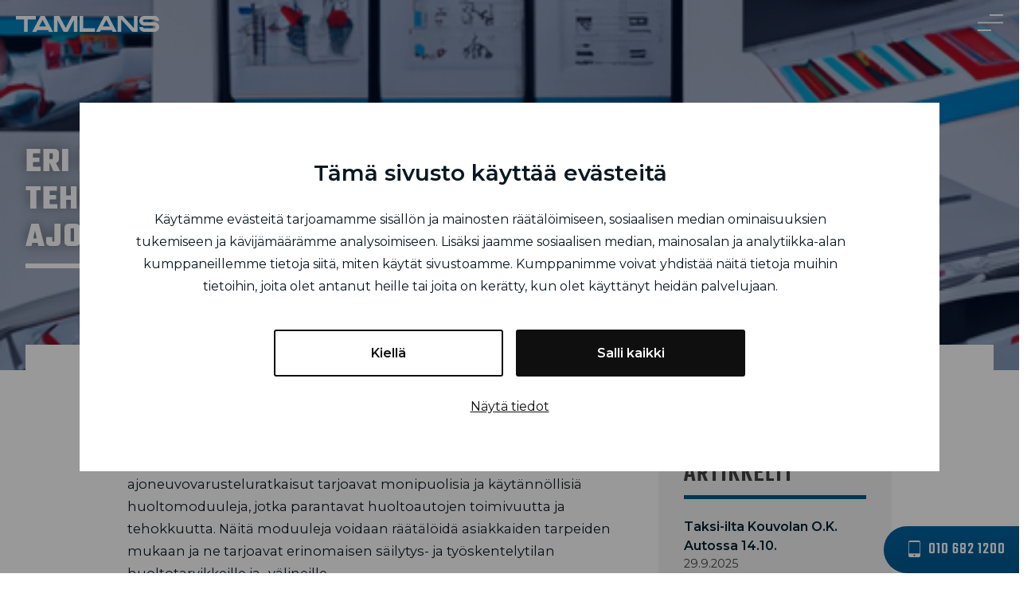

--- FILE ---
content_type: text/html; charset=UTF-8
request_url: https://www.tamlans.fi/eri-huoltomoduulien-merkitys-huoltoautojen-tehokkuudessa-tamlansin-ajoneuvovarusteluratkaisut/
body_size: 20769
content:
<!doctype html>
<html lang="fi" id="html">
<head>
    <!-- Google Tag Manager -->
    <script>(function(w,d,s,l,i){w[l]=w[l]||[];w[l].push({'gtm.start':
    new Date().getTime(),event:'gtm.js'});var f=d.getElementsByTagName(s)[0],
    j=d.createElement(s),dl=l!='dataLayer'?'&l='+l:'';j.async=true;j.src=
    'https://www.googletagmanager.com/gtm.js?id='+i+dl;f.parentNode.insertBefore(j,f);
    })(window,document,'script','dataLayer','GTM-5SHWMG3');</script>
    <!-- End Google Tag Manager -->
    
	<meta charset="UTF-8">
<script type="text/javascript">
/* <![CDATA[ */
var gform;gform||(document.addEventListener("gform_main_scripts_loaded",function(){gform.scriptsLoaded=!0}),document.addEventListener("gform/theme/scripts_loaded",function(){gform.themeScriptsLoaded=!0}),window.addEventListener("DOMContentLoaded",function(){gform.domLoaded=!0}),gform={domLoaded:!1,scriptsLoaded:!1,themeScriptsLoaded:!1,isFormEditor:()=>"function"==typeof InitializeEditor,callIfLoaded:function(o){return!(!gform.domLoaded||!gform.scriptsLoaded||!gform.themeScriptsLoaded&&!gform.isFormEditor()||(gform.isFormEditor()&&console.warn("The use of gform.initializeOnLoaded() is deprecated in the form editor context and will be removed in Gravity Forms 3.1."),o(),0))},initializeOnLoaded:function(o){gform.callIfLoaded(o)||(document.addEventListener("gform_main_scripts_loaded",()=>{gform.scriptsLoaded=!0,gform.callIfLoaded(o)}),document.addEventListener("gform/theme/scripts_loaded",()=>{gform.themeScriptsLoaded=!0,gform.callIfLoaded(o)}),window.addEventListener("DOMContentLoaded",()=>{gform.domLoaded=!0,gform.callIfLoaded(o)}))},hooks:{action:{},filter:{}},addAction:function(o,r,e,t){gform.addHook("action",o,r,e,t)},addFilter:function(o,r,e,t){gform.addHook("filter",o,r,e,t)},doAction:function(o){gform.doHook("action",o,arguments)},applyFilters:function(o){return gform.doHook("filter",o,arguments)},removeAction:function(o,r){gform.removeHook("action",o,r)},removeFilter:function(o,r,e){gform.removeHook("filter",o,r,e)},addHook:function(o,r,e,t,n){null==gform.hooks[o][r]&&(gform.hooks[o][r]=[]);var d=gform.hooks[o][r];null==n&&(n=r+"_"+d.length),gform.hooks[o][r].push({tag:n,callable:e,priority:t=null==t?10:t})},doHook:function(r,o,e){var t;if(e=Array.prototype.slice.call(e,1),null!=gform.hooks[r][o]&&((o=gform.hooks[r][o]).sort(function(o,r){return o.priority-r.priority}),o.forEach(function(o){"function"!=typeof(t=o.callable)&&(t=window[t]),"action"==r?t.apply(null,e):e[0]=t.apply(null,e)})),"filter"==r)return e[0]},removeHook:function(o,r,t,n){var e;null!=gform.hooks[o][r]&&(e=(e=gform.hooks[o][r]).filter(function(o,r,e){return!!(null!=n&&n!=o.tag||null!=t&&t!=o.priority)}),gform.hooks[o][r]=e)}});
/* ]]> */
</script>

	<meta name="viewport" content="width=device-width, initial-scale=1">
	<link rel="profile" href="https://gmpg.org/xfn/11">
		<link rel="stylesheet" href="https://cdnjs.cloudflare.com/ajax/libs/slick-carousel/1.9.0/slick.min.css" type="text/css" media="screen"/>
	<link rel="stylesheet" href="https://www.tamlans.fi/wp-content/themes/tamlans/css/grid.css?v=1.3" type="text/css" media="screen" />
  <link rel="stylesheet" href="https://www.tamlans.fi/wp-content/themes/tamlans/css/styles.css?v=1.7" type="text/css" media="screen" />
  <link rel="stylesheet" href="https://www.tamlans.fi/wp-content/themes/tamlans/css/typografia.css" type="text/css" media="screen" />
  <link rel="stylesheet" href="https://www.tamlans.fi/wp-content/themes/tamlans/css/responsive-nav.css?v=1.2" type="text/css" media="screen" />
  <link rel="stylesheet" href="https://www.tamlans.fi/wp-content/themes/tamlans/css/nav.css?v=1.2" type="text/css" media="screen" />
  <link href="https://fonts.googleapis.com/css?family=Montserrat:400,500,600|Teko:500,700&display=swap" rel="stylesheet">


	<script type="text/javascript" data-cookieconsent="ignore">
	window.dataLayer = window.dataLayer || [];

	function gtag() {
		dataLayer.push(arguments);
	}

	gtag("consent", "default", {
		ad_personalization: "denied",
		ad_storage: "denied",
		ad_user_data: "denied",
		analytics_storage: "denied",
		functionality_storage: "denied",
		personalization_storage: "denied",
		security_storage: "granted",
		wait_for_update: 500,
	});
	gtag("set", "ads_data_redaction", true);
	</script>
<script type="text/javascript"
		id="Cookiebot"
		src="https://consent.cookiebot.com/uc.js"
		data-implementation="wp"
		data-cbid="386306c6-64c3-4524-8de4-370125f58544"
						data-culture="FI"
				data-blockingmode="auto"
	></script>
<title>Eri huoltomoduulien merkitys huoltoautojen tehokkuudessa - Tamlansin ajoneuvovarusteluratkaisut | Tamlans</title>

<!-- The SEO Framework tehnyt Sybre Waaijer -->
<meta name="robots" content="max-snippet:-1,max-image-preview:standard,max-video-preview:-1" />
<link rel="canonical" href="https://www.tamlans.fi/eri-huoltomoduulien-merkitys-huoltoautojen-tehokkuudessa-tamlansin-ajoneuvovarusteluratkaisut/" />
<meta name="description" content="Huoltomoduulit ovat tärkeä osa huoltoautojen varustelua ja niiden merkitys huoltoautojen tehokkuudessa on suuri." />
<meta property="og:type" content="article" />
<meta property="og:locale" content="fi_FI" />
<meta property="og:site_name" content="Tamlans" />
<meta property="og:title" content="Eri huoltomoduulien merkitys huoltoautojen tehokkuudessa - Tamlansin ajoneuvovarusteluratkaisut | Tamlans" />
<meta property="og:description" content="Huoltomoduulit ovat tärkeä osa huoltoautojen varustelua ja niiden merkitys huoltoautojen tehokkuudessa on suuri. Tamlansin ajoneuvovarusteluratkaisut tarjoavat monipuolisia ja käytännöllisiä…" />
<meta property="og:url" content="https://www.tamlans.fi/eri-huoltomoduulien-merkitys-huoltoautojen-tehokkuudessa-tamlansin-ajoneuvovarusteluratkaisut/" />
<meta property="og:image" content="https://www.tamlans.fi/wp-content/uploads/2023/08/36_0295ce871fafe064742f1fe38519bfa2.png" />
<meta property="og:image:width" content="512" />
<meta property="og:image:height" content="512" />
<meta property="article:published_time" content="2023-08-26T15:24:33+00:00" />
<meta property="article:modified_time" content="2024-06-09T20:19:02+00:00" />
<meta name="twitter:card" content="summary_large_image" />
<meta name="twitter:title" content="Eri huoltomoduulien merkitys huoltoautojen tehokkuudessa - Tamlansin ajoneuvovarusteluratkaisut | Tamlans" />
<meta name="twitter:description" content="Huoltomoduulit ovat tärkeä osa huoltoautojen varustelua ja niiden merkitys huoltoautojen tehokkuudessa on suuri. Tamlansin ajoneuvovarusteluratkaisut tarjoavat monipuolisia ja käytännöllisiä…" />
<meta name="twitter:image" content="https://www.tamlans.fi/wp-content/uploads/2023/08/36_0295ce871fafe064742f1fe38519bfa2.png" />
<script type="application/ld+json">{"@context":"https://schema.org","@graph":[{"@type":"WebSite","@id":"https://www.tamlans.fi/#/schema/WebSite","url":"https://www.tamlans.fi/","name":"Tamlans","inLanguage":"fi","publisher":{"@type":"Organization","@id":"https://www.tamlans.fi/#/schema/Organization","name":"Tamlans","url":"https://www.tamlans.fi/"}},{"@type":"WebPage","@id":"https://www.tamlans.fi/eri-huoltomoduulien-merkitys-huoltoautojen-tehokkuudessa-tamlansin-ajoneuvovarusteluratkaisut/","url":"https://www.tamlans.fi/eri-huoltomoduulien-merkitys-huoltoautojen-tehokkuudessa-tamlansin-ajoneuvovarusteluratkaisut/","name":"Eri huoltomoduulien merkitys huoltoautojen tehokkuudessa - Tamlansin ajoneuvovarusteluratkaisut | Tamlans","description":"Huoltomoduulit ovat tärkeä osa huoltoautojen varustelua ja niiden merkitys huoltoautojen tehokkuudessa on suuri.","inLanguage":"fi","isPartOf":{"@id":"https://www.tamlans.fi/#/schema/WebSite"},"potentialAction":{"@type":"ReadAction","target":"https://www.tamlans.fi/eri-huoltomoduulien-merkitys-huoltoautojen-tehokkuudessa-tamlansin-ajoneuvovarusteluratkaisut/"},"datePublished":"2023-08-26T15:24:33+00:00","dateModified":"2024-06-09T20:19:02+00:00","author":{"@type":"Person","@id":"https://www.tamlans.fi/#/schema/Person/3a43c02c1d9b8eff7d2685746fa2b7b9","name":"tamlans"}}]}</script>
<!-- / The SEO Framework tehnyt Sybre Waaijer | 6.02ms meta | 2.79ms boot -->

<link rel='dns-prefetch' href='//maxcdn.bootstrapcdn.com' />
<link rel='dns-prefetch' href='//hcaptcha.com' />
<link rel="alternate" type="application/rss+xml" title="Tamlans &raquo; syöte" href="https://www.tamlans.fi/feed/" />
<link rel="alternate" type="application/rss+xml" title="Tamlans &raquo; kommenttien syöte" href="https://www.tamlans.fi/comments/feed/" />
<link rel="alternate" title="oEmbed (JSON)" type="application/json+oembed" href="https://www.tamlans.fi/wp-json/oembed/1.0/embed?url=https%3A%2F%2Fwww.tamlans.fi%2Feri-huoltomoduulien-merkitys-huoltoautojen-tehokkuudessa-tamlansin-ajoneuvovarusteluratkaisut%2F&#038;lang=fi" />
<link rel="alternate" title="oEmbed (XML)" type="text/xml+oembed" href="https://www.tamlans.fi/wp-json/oembed/1.0/embed?url=https%3A%2F%2Fwww.tamlans.fi%2Feri-huoltomoduulien-merkitys-huoltoautojen-tehokkuudessa-tamlansin-ajoneuvovarusteluratkaisut%2F&#038;format=xml&#038;lang=fi" />
<style id='wp-img-auto-sizes-contain-inline-css' type='text/css'>
img:is([sizes=auto i],[sizes^="auto," i]){contain-intrinsic-size:3000px 1500px}
/*# sourceURL=wp-img-auto-sizes-contain-inline-css */
</style>
<style id='wp-emoji-styles-inline-css' type='text/css'>

	img.wp-smiley, img.emoji {
		display: inline !important;
		border: none !important;
		box-shadow: none !important;
		height: 1em !important;
		width: 1em !important;
		margin: 0 0.07em !important;
		vertical-align: -0.1em !important;
		background: none !important;
		padding: 0 !important;
	}
/*# sourceURL=wp-emoji-styles-inline-css */
</style>
<style id='wp-block-library-inline-css' type='text/css'>
:root{--wp-block-synced-color:#7a00df;--wp-block-synced-color--rgb:122,0,223;--wp-bound-block-color:var(--wp-block-synced-color);--wp-editor-canvas-background:#ddd;--wp-admin-theme-color:#007cba;--wp-admin-theme-color--rgb:0,124,186;--wp-admin-theme-color-darker-10:#006ba1;--wp-admin-theme-color-darker-10--rgb:0,107,160.5;--wp-admin-theme-color-darker-20:#005a87;--wp-admin-theme-color-darker-20--rgb:0,90,135;--wp-admin-border-width-focus:2px}@media (min-resolution:192dpi){:root{--wp-admin-border-width-focus:1.5px}}.wp-element-button{cursor:pointer}:root .has-very-light-gray-background-color{background-color:#eee}:root .has-very-dark-gray-background-color{background-color:#313131}:root .has-very-light-gray-color{color:#eee}:root .has-very-dark-gray-color{color:#313131}:root .has-vivid-green-cyan-to-vivid-cyan-blue-gradient-background{background:linear-gradient(135deg,#00d084,#0693e3)}:root .has-purple-crush-gradient-background{background:linear-gradient(135deg,#34e2e4,#4721fb 50%,#ab1dfe)}:root .has-hazy-dawn-gradient-background{background:linear-gradient(135deg,#faaca8,#dad0ec)}:root .has-subdued-olive-gradient-background{background:linear-gradient(135deg,#fafae1,#67a671)}:root .has-atomic-cream-gradient-background{background:linear-gradient(135deg,#fdd79a,#004a59)}:root .has-nightshade-gradient-background{background:linear-gradient(135deg,#330968,#31cdcf)}:root .has-midnight-gradient-background{background:linear-gradient(135deg,#020381,#2874fc)}:root{--wp--preset--font-size--normal:16px;--wp--preset--font-size--huge:42px}.has-regular-font-size{font-size:1em}.has-larger-font-size{font-size:2.625em}.has-normal-font-size{font-size:var(--wp--preset--font-size--normal)}.has-huge-font-size{font-size:var(--wp--preset--font-size--huge)}.has-text-align-center{text-align:center}.has-text-align-left{text-align:left}.has-text-align-right{text-align:right}.has-fit-text{white-space:nowrap!important}#end-resizable-editor-section{display:none}.aligncenter{clear:both}.items-justified-left{justify-content:flex-start}.items-justified-center{justify-content:center}.items-justified-right{justify-content:flex-end}.items-justified-space-between{justify-content:space-between}.screen-reader-text{border:0;clip-path:inset(50%);height:1px;margin:-1px;overflow:hidden;padding:0;position:absolute;width:1px;word-wrap:normal!important}.screen-reader-text:focus{background-color:#ddd;clip-path:none;color:#444;display:block;font-size:1em;height:auto;left:5px;line-height:normal;padding:15px 23px 14px;text-decoration:none;top:5px;width:auto;z-index:100000}html :where(.has-border-color){border-style:solid}html :where([style*=border-top-color]){border-top-style:solid}html :where([style*=border-right-color]){border-right-style:solid}html :where([style*=border-bottom-color]){border-bottom-style:solid}html :where([style*=border-left-color]){border-left-style:solid}html :where([style*=border-width]){border-style:solid}html :where([style*=border-top-width]){border-top-style:solid}html :where([style*=border-right-width]){border-right-style:solid}html :where([style*=border-bottom-width]){border-bottom-style:solid}html :where([style*=border-left-width]){border-left-style:solid}html :where(img[class*=wp-image-]){height:auto;max-width:100%}:where(figure){margin:0 0 1em}html :where(.is-position-sticky){--wp-admin--admin-bar--position-offset:var(--wp-admin--admin-bar--height,0px)}@media screen and (max-width:600px){html :where(.is-position-sticky){--wp-admin--admin-bar--position-offset:0px}}

/*# sourceURL=wp-block-library-inline-css */
</style><style id='global-styles-inline-css' type='text/css'>
:root{--wp--preset--aspect-ratio--square: 1;--wp--preset--aspect-ratio--4-3: 4/3;--wp--preset--aspect-ratio--3-4: 3/4;--wp--preset--aspect-ratio--3-2: 3/2;--wp--preset--aspect-ratio--2-3: 2/3;--wp--preset--aspect-ratio--16-9: 16/9;--wp--preset--aspect-ratio--9-16: 9/16;--wp--preset--color--black: #000000;--wp--preset--color--cyan-bluish-gray: #abb8c3;--wp--preset--color--white: #ffffff;--wp--preset--color--pale-pink: #f78da7;--wp--preset--color--vivid-red: #cf2e2e;--wp--preset--color--luminous-vivid-orange: #ff6900;--wp--preset--color--luminous-vivid-amber: #fcb900;--wp--preset--color--light-green-cyan: #7bdcb5;--wp--preset--color--vivid-green-cyan: #00d084;--wp--preset--color--pale-cyan-blue: #8ed1fc;--wp--preset--color--vivid-cyan-blue: #0693e3;--wp--preset--color--vivid-purple: #9b51e0;--wp--preset--gradient--vivid-cyan-blue-to-vivid-purple: linear-gradient(135deg,rgb(6,147,227) 0%,rgb(155,81,224) 100%);--wp--preset--gradient--light-green-cyan-to-vivid-green-cyan: linear-gradient(135deg,rgb(122,220,180) 0%,rgb(0,208,130) 100%);--wp--preset--gradient--luminous-vivid-amber-to-luminous-vivid-orange: linear-gradient(135deg,rgb(252,185,0) 0%,rgb(255,105,0) 100%);--wp--preset--gradient--luminous-vivid-orange-to-vivid-red: linear-gradient(135deg,rgb(255,105,0) 0%,rgb(207,46,46) 100%);--wp--preset--gradient--very-light-gray-to-cyan-bluish-gray: linear-gradient(135deg,rgb(238,238,238) 0%,rgb(169,184,195) 100%);--wp--preset--gradient--cool-to-warm-spectrum: linear-gradient(135deg,rgb(74,234,220) 0%,rgb(151,120,209) 20%,rgb(207,42,186) 40%,rgb(238,44,130) 60%,rgb(251,105,98) 80%,rgb(254,248,76) 100%);--wp--preset--gradient--blush-light-purple: linear-gradient(135deg,rgb(255,206,236) 0%,rgb(152,150,240) 100%);--wp--preset--gradient--blush-bordeaux: linear-gradient(135deg,rgb(254,205,165) 0%,rgb(254,45,45) 50%,rgb(107,0,62) 100%);--wp--preset--gradient--luminous-dusk: linear-gradient(135deg,rgb(255,203,112) 0%,rgb(199,81,192) 50%,rgb(65,88,208) 100%);--wp--preset--gradient--pale-ocean: linear-gradient(135deg,rgb(255,245,203) 0%,rgb(182,227,212) 50%,rgb(51,167,181) 100%);--wp--preset--gradient--electric-grass: linear-gradient(135deg,rgb(202,248,128) 0%,rgb(113,206,126) 100%);--wp--preset--gradient--midnight: linear-gradient(135deg,rgb(2,3,129) 0%,rgb(40,116,252) 100%);--wp--preset--font-size--small: 13px;--wp--preset--font-size--medium: 20px;--wp--preset--font-size--large: 36px;--wp--preset--font-size--x-large: 42px;--wp--preset--spacing--20: 0.44rem;--wp--preset--spacing--30: 0.67rem;--wp--preset--spacing--40: 1rem;--wp--preset--spacing--50: 1.5rem;--wp--preset--spacing--60: 2.25rem;--wp--preset--spacing--70: 3.38rem;--wp--preset--spacing--80: 5.06rem;--wp--preset--shadow--natural: 6px 6px 9px rgba(0, 0, 0, 0.2);--wp--preset--shadow--deep: 12px 12px 50px rgba(0, 0, 0, 0.4);--wp--preset--shadow--sharp: 6px 6px 0px rgba(0, 0, 0, 0.2);--wp--preset--shadow--outlined: 6px 6px 0px -3px rgb(255, 255, 255), 6px 6px rgb(0, 0, 0);--wp--preset--shadow--crisp: 6px 6px 0px rgb(0, 0, 0);}:where(.is-layout-flex){gap: 0.5em;}:where(.is-layout-grid){gap: 0.5em;}body .is-layout-flex{display: flex;}.is-layout-flex{flex-wrap: wrap;align-items: center;}.is-layout-flex > :is(*, div){margin: 0;}body .is-layout-grid{display: grid;}.is-layout-grid > :is(*, div){margin: 0;}:where(.wp-block-columns.is-layout-flex){gap: 2em;}:where(.wp-block-columns.is-layout-grid){gap: 2em;}:where(.wp-block-post-template.is-layout-flex){gap: 1.25em;}:where(.wp-block-post-template.is-layout-grid){gap: 1.25em;}.has-black-color{color: var(--wp--preset--color--black) !important;}.has-cyan-bluish-gray-color{color: var(--wp--preset--color--cyan-bluish-gray) !important;}.has-white-color{color: var(--wp--preset--color--white) !important;}.has-pale-pink-color{color: var(--wp--preset--color--pale-pink) !important;}.has-vivid-red-color{color: var(--wp--preset--color--vivid-red) !important;}.has-luminous-vivid-orange-color{color: var(--wp--preset--color--luminous-vivid-orange) !important;}.has-luminous-vivid-amber-color{color: var(--wp--preset--color--luminous-vivid-amber) !important;}.has-light-green-cyan-color{color: var(--wp--preset--color--light-green-cyan) !important;}.has-vivid-green-cyan-color{color: var(--wp--preset--color--vivid-green-cyan) !important;}.has-pale-cyan-blue-color{color: var(--wp--preset--color--pale-cyan-blue) !important;}.has-vivid-cyan-blue-color{color: var(--wp--preset--color--vivid-cyan-blue) !important;}.has-vivid-purple-color{color: var(--wp--preset--color--vivid-purple) !important;}.has-black-background-color{background-color: var(--wp--preset--color--black) !important;}.has-cyan-bluish-gray-background-color{background-color: var(--wp--preset--color--cyan-bluish-gray) !important;}.has-white-background-color{background-color: var(--wp--preset--color--white) !important;}.has-pale-pink-background-color{background-color: var(--wp--preset--color--pale-pink) !important;}.has-vivid-red-background-color{background-color: var(--wp--preset--color--vivid-red) !important;}.has-luminous-vivid-orange-background-color{background-color: var(--wp--preset--color--luminous-vivid-orange) !important;}.has-luminous-vivid-amber-background-color{background-color: var(--wp--preset--color--luminous-vivid-amber) !important;}.has-light-green-cyan-background-color{background-color: var(--wp--preset--color--light-green-cyan) !important;}.has-vivid-green-cyan-background-color{background-color: var(--wp--preset--color--vivid-green-cyan) !important;}.has-pale-cyan-blue-background-color{background-color: var(--wp--preset--color--pale-cyan-blue) !important;}.has-vivid-cyan-blue-background-color{background-color: var(--wp--preset--color--vivid-cyan-blue) !important;}.has-vivid-purple-background-color{background-color: var(--wp--preset--color--vivid-purple) !important;}.has-black-border-color{border-color: var(--wp--preset--color--black) !important;}.has-cyan-bluish-gray-border-color{border-color: var(--wp--preset--color--cyan-bluish-gray) !important;}.has-white-border-color{border-color: var(--wp--preset--color--white) !important;}.has-pale-pink-border-color{border-color: var(--wp--preset--color--pale-pink) !important;}.has-vivid-red-border-color{border-color: var(--wp--preset--color--vivid-red) !important;}.has-luminous-vivid-orange-border-color{border-color: var(--wp--preset--color--luminous-vivid-orange) !important;}.has-luminous-vivid-amber-border-color{border-color: var(--wp--preset--color--luminous-vivid-amber) !important;}.has-light-green-cyan-border-color{border-color: var(--wp--preset--color--light-green-cyan) !important;}.has-vivid-green-cyan-border-color{border-color: var(--wp--preset--color--vivid-green-cyan) !important;}.has-pale-cyan-blue-border-color{border-color: var(--wp--preset--color--pale-cyan-blue) !important;}.has-vivid-cyan-blue-border-color{border-color: var(--wp--preset--color--vivid-cyan-blue) !important;}.has-vivid-purple-border-color{border-color: var(--wp--preset--color--vivid-purple) !important;}.has-vivid-cyan-blue-to-vivid-purple-gradient-background{background: var(--wp--preset--gradient--vivid-cyan-blue-to-vivid-purple) !important;}.has-light-green-cyan-to-vivid-green-cyan-gradient-background{background: var(--wp--preset--gradient--light-green-cyan-to-vivid-green-cyan) !important;}.has-luminous-vivid-amber-to-luminous-vivid-orange-gradient-background{background: var(--wp--preset--gradient--luminous-vivid-amber-to-luminous-vivid-orange) !important;}.has-luminous-vivid-orange-to-vivid-red-gradient-background{background: var(--wp--preset--gradient--luminous-vivid-orange-to-vivid-red) !important;}.has-very-light-gray-to-cyan-bluish-gray-gradient-background{background: var(--wp--preset--gradient--very-light-gray-to-cyan-bluish-gray) !important;}.has-cool-to-warm-spectrum-gradient-background{background: var(--wp--preset--gradient--cool-to-warm-spectrum) !important;}.has-blush-light-purple-gradient-background{background: var(--wp--preset--gradient--blush-light-purple) !important;}.has-blush-bordeaux-gradient-background{background: var(--wp--preset--gradient--blush-bordeaux) !important;}.has-luminous-dusk-gradient-background{background: var(--wp--preset--gradient--luminous-dusk) !important;}.has-pale-ocean-gradient-background{background: var(--wp--preset--gradient--pale-ocean) !important;}.has-electric-grass-gradient-background{background: var(--wp--preset--gradient--electric-grass) !important;}.has-midnight-gradient-background{background: var(--wp--preset--gradient--midnight) !important;}.has-small-font-size{font-size: var(--wp--preset--font-size--small) !important;}.has-medium-font-size{font-size: var(--wp--preset--font-size--medium) !important;}.has-large-font-size{font-size: var(--wp--preset--font-size--large) !important;}.has-x-large-font-size{font-size: var(--wp--preset--font-size--x-large) !important;}
/*# sourceURL=global-styles-inline-css */
</style>

<style id='classic-theme-styles-inline-css' type='text/css'>
/*! This file is auto-generated */
.wp-block-button__link{color:#fff;background-color:#32373c;border-radius:9999px;box-shadow:none;text-decoration:none;padding:calc(.667em + 2px) calc(1.333em + 2px);font-size:1.125em}.wp-block-file__button{background:#32373c;color:#fff;text-decoration:none}
/*# sourceURL=/wp-includes/css/classic-themes.min.css */
</style>
<link rel='stylesheet' id='seoaic_front_main_css-css' href='https://www.tamlans.fi/wp-content/plugins/seoai-client/assets/css/front.min.css?ver=2.22.1' type='text/css' media='all' />
<style id='seoaic_front_main_css-inline-css' type='text/css'>

            .seoaic-multistep-form {
                border-radius: 0px !important;
                border: 0px solid #000 !important;
            }

            .seoaic-multistep-form .seoaic-ms-chat-header {
                background: #000;
                color: #fff;
            }

            .seoaic-multistep-form .seoaic-ms-steps-wrapper {
                background-color: #fff !important;
            }

            div.seoaic-multistep-form .seoaic-ms-step-question {
                background: #fff;
                color: #100717;
                font-size: 13px;
                border-radius: 0px;
                border: 0px solid #000 !important;
            }

            .seoaic-multistep-form .seoaic-ms-text-message-wrapper {
                background: #fff;
                color: #100717;
                font-size: 13px ;
                border-radius: 0px;
                border: 0px solid #000;
            }
            .seoaic-multistep-form .seoaic-ms-multi-items-wrapper label {
                background: #fff;
                color: #100717;
                font-size: 13px;
                border-radius: 0px;
                border: 0px solid #000;
            }

            .seoaic-multistep-form .seoaic-ms-textarea-content textarea {
                border-radius: 0px;
                outline: 1px solid #fff;
            }

            .seoaic-multistep-form .seoaic-ms-contact-fields-wrapper {
                background: #fff;
                border-radius: 0px;
                border: 0px solid #000;
            }

            .seoaic-multistep-form .seoaic-ms-contact-field {
                border-radius: 0px;
                outline: 1px solid #fff;
                font-size: 13px;
            }

            .seoaic-multistep-form .seoaic-ms-contact-field-content label {
                color: #100717;
                font-size: 13px;
            }

            .seoaic-multistep-form .seoaic-ms-buttons-wrapper button {
                background: #fff !important;
                color: #100717 !important;
                font-size: 13px !important;
                border-radius: 0px !important;
                border: 0px solid #000 !important;
            }

            .seoaic-multistep-form .seoaic-ms-answer-item {
                background: #fff;
                color: #100717;
                font-size: 13px;
                border-radius: 0px;
                border: 0px solid #000;
            }

            .seoaic-multistep-form .seoaic-ms-bot-icon.show {
                background-color: #000;
                background-size: 100% 100%;
                background-position: center center;
                background-repeat: no-repeat;
                border-radius: 0px;
                border: 0px solid #000;
                width: 46px;
                height: 46px;
                left: 0;
                box-sizing: content-box;
            }

            .seoaic-multistep-form .seoaic-multistep-progress {
                height: 5px;
                background-color: #000;
            }

            .seoaic-ms-open,
            .seoaic-ms-closed-msg {
                background-color: #000;
                color: #fff;
            }

            .seoaic-ms-closed-msg-close-icon {
                color: #fff;
            }

            .seoaic-ms-clised-msg-connector {
                background-color: #000;
            }
        


            .seoaic-ia-buttons-content button {
                background: #fff;
                color: #100717;
                font-size: 13px;
                border-radius: 0px;
                border: 0px solid #000;
            }

            .seoaic-ia-multi-items-wrapper label {
                background: #fff;
                color: #100717;
                font-size: 13px;
                border-radius: 0px;
                border: 0px solid #000;
            }

            .seoaic-ia-textarea-content textarea {
                border-radius: 0px;
                outline: 1px solid #fff;
            }

        
/*# sourceURL=seoaic_front_main_css-inline-css */
</style>
<link rel='stylesheet' id='dashicons-css' href='https://www.tamlans.fi/wp-includes/css/dashicons.min.css?ver=6.9' type='text/css' media='all' />
<link rel='stylesheet' id='tamlans-style-css' href='https://www.tamlans.fi/wp-content/themes/tamlans/style.css?ver=2.92' type='text/css' media='all' />
<link rel='stylesheet' id='arve-css' href='https://www.tamlans.fi/wp-content/plugins/advanced-responsive-video-embedder/build/main.css?ver=10.8.2' type='text/css' media='all' />
<link rel='stylesheet' id='font-awesome-css' href='//maxcdn.bootstrapcdn.com/font-awesome/4.3.0/css/font-awesome.min.css?ver=4.3.0' type='text/css' media='all' />
<link rel='stylesheet' id='dkpdf-frontend-css' href='https://www.tamlans.fi/wp-content/plugins/dk-pdf/build/frontend-style.css?ver=2.3.1' type='text/css' media='all' />
<link rel='stylesheet' id='wp-featherlight-css' href='https://www.tamlans.fi/wp-content/plugins/wp-featherlight/css/wp-featherlight.min.css?ver=1.3.4' type='text/css' media='all' />
<link rel='stylesheet' id='boxzilla-css' href='https://www.tamlans.fi/wp-content/plugins/boxzilla/assets/css/styles.css?ver=3.4.5' type='text/css' media='all' />
<link rel='stylesheet' id='gform_basic-css' href='https://www.tamlans.fi/wp-content/plugins/gravityforms/assets/css/dist/basic.min.css?ver=2.9.26' type='text/css' media='all' />
<link rel='stylesheet' id='gform_theme_components-css' href='https://www.tamlans.fi/wp-content/plugins/gravityforms/assets/css/dist/theme-components.min.css?ver=2.9.26' type='text/css' media='all' />
<link rel='stylesheet' id='gform_theme-css' href='https://www.tamlans.fi/wp-content/plugins/gravityforms/assets/css/dist/theme.min.css?ver=2.9.26' type='text/css' media='all' />
<script type="text/javascript" src="https://www.tamlans.fi/wp-includes/js/jquery/jquery.min.js?ver=3.7.1" id="jquery-core-js"></script>
<script type="text/javascript" src="https://www.tamlans.fi/wp-includes/js/jquery/jquery-migrate.min.js?ver=3.4.1" id="jquery-migrate-js"></script>
<script type="text/javascript" defer='defer' src="https://www.tamlans.fi/wp-content/plugins/gravityforms/js/jquery.json.min.js?ver=2.9.26" id="gform_json-js"></script>
<script type="text/javascript" id="gform_gravityforms-js-extra">
/* <![CDATA[ */
var gf_global = {"gf_currency_config":{"name":"Euro","symbol_left":"","symbol_right":"&#8364;","symbol_padding":" ","thousand_separator":".","decimal_separator":",","decimals":2,"code":"EUR"},"base_url":"https://www.tamlans.fi/wp-content/plugins/gravityforms","number_formats":[],"spinnerUrl":"https://www.tamlans.fi/wp-content/plugins/gravityforms/images/spinner.svg","version_hash":"ced9a757daa3d2ef2969b26652f534cd","strings":{"newRowAdded":"Uusi rivi lis\u00e4tty.","rowRemoved":"Rivi poistettu","formSaved":"Lomake on tallennettu. Sis\u00e4lt\u00f6 sis\u00e4lt\u00e4\u00e4 linkin palataksesi ja t\u00e4ytt\u00e4\u00e4ksesi lomakkeen."}};
var gform_i18n = {"datepicker":{"days":{"monday":"Ma","tuesday":"Ti","wednesday":"Ke","thursday":"To","friday":"Pe","saturday":"La","sunday":"Su"},"months":{"january":"Tammikuu","february":"Helmikuu","march":"Maaliskuu","april":"Huhtikuu","may":"Toukokuu","june":"Kes\u00e4kuu","july":"Hein\u00e4kuu","august":"Elokuu","september":"Syyskuu","october":"Lokakuu","november":"Marraskuu","december":"Joulukuu"},"firstDay":1,"iconText":"Valitse p\u00e4iv\u00e4"}};
var gf_legacy_multi = {"4":""};
var gform_gravityforms = {"strings":{"invalid_file_extension":"T\u00e4m\u00e4n tyyppinen tiedosto ei ole sallittu. Sen pit\u00e4\u00e4 olla yksi seuraavista:","delete_file":"Poista t\u00e4m\u00e4 tiedosto","in_progress":"k\u00e4ynniss\u00e4","file_exceeds_limit":"Tiedoston koko ylitt\u00e4\u00e4 enimm\u00e4israjan","illegal_extension":"T\u00e4m\u00e4n tyyppinen tiedosto ei ole sallittu.","max_reached":"Tiedostoja on enimm\u00e4ism\u00e4\u00e4r\u00e4","unknown_error":"Tiedoston tallentaminen palvelimelle ep\u00e4onnistui","currently_uploading":"Odota kunnes lataus on valmis","cancel":"Peruuta","cancel_upload":"Peruuta lataus","cancelled":"Peruutettu","error":"Virhe","message":"Viesti"},"vars":{"images_url":"https://www.tamlans.fi/wp-content/plugins/gravityforms/images"}};
//# sourceURL=gform_gravityforms-js-extra
/* ]]> */
</script>
<script type="text/javascript" defer='defer' src="https://www.tamlans.fi/wp-content/plugins/gravityforms/js/gravityforms.min.js?ver=2.9.26" id="gform_gravityforms-js"></script>
<script type="text/javascript" defer='defer' src="https://www.tamlans.fi/wp-content/plugins/gravityforms/assets/js/dist/utils.min.js?ver=48a3755090e76a154853db28fc254681" id="gform_gravityforms_utils-js"></script>
<link rel="https://api.w.org/" href="https://www.tamlans.fi/wp-json/" /><link rel="alternate" title="JSON" type="application/json" href="https://www.tamlans.fi/wp-json/wp/v2/posts/11639" /><link rel="EditURI" type="application/rsd+xml" title="RSD" href="https://www.tamlans.fi/xmlrpc.php?rsd" />
<!-- Google Tag Manager -->
<script>(function(w,d,s,l,i){w[l]=w[l]||[];w[l].push({'gtm.start':
new Date().getTime(),event:'gtm.js'});var f=d.getElementsByTagName(s)[0],
j=d.createElement(s),dl=l!='dataLayer'?'&l='+l:'';j.async=true;j.src=
'https://www.googletagmanager.com/gtm.js?id='+i+dl;f.parentNode.insertBefore(j,f);
})(window,document,'script','dataLayer','GTM-W5LRFLF');</script>
<!-- End Google Tag Manager -->
<meta name="google-site-verification" content="6Q_M8KljqldA3rVRHtXI-AwaSHmHNf1cZDjSc0ojMhc" />
<style>
.h-captcha{position:relative;display:block;margin-bottom:2rem;padding:0;clear:both}.h-captcha[data-size="normal"]{width:302px;height:76px}.h-captcha[data-size="compact"]{width:158px;height:138px}.h-captcha[data-size="invisible"]{display:none}.h-captcha iframe{z-index:1}.h-captcha::before{content:"";display:block;position:absolute;top:0;left:0;background:url(https://www.tamlans.fi/wp-content/plugins/hcaptcha-for-forms-and-more/assets/images/hcaptcha-div-logo.svg) no-repeat;border:1px solid #fff0;border-radius:4px;box-sizing:border-box}.h-captcha::after{content:"The hCaptcha loading is delayed until user interaction.";font-family:-apple-system,system-ui,BlinkMacSystemFont,"Segoe UI",Roboto,Oxygen,Ubuntu,"Helvetica Neue",Arial,sans-serif;font-size:10px;font-weight:500;position:absolute;top:0;bottom:0;left:0;right:0;box-sizing:border-box;color:#bf1722;opacity:0}.h-captcha:not(:has(iframe))::after{animation:hcap-msg-fade-in .3s ease forwards;animation-delay:2s}.h-captcha:has(iframe)::after{animation:none;opacity:0}@keyframes hcap-msg-fade-in{to{opacity:1}}.h-captcha[data-size="normal"]::before{width:302px;height:76px;background-position:93.8% 28%}.h-captcha[data-size="normal"]::after{width:302px;height:76px;display:flex;flex-wrap:wrap;align-content:center;line-height:normal;padding:0 75px 0 10px}.h-captcha[data-size="compact"]::before{width:158px;height:138px;background-position:49.9% 78.8%}.h-captcha[data-size="compact"]::after{width:158px;height:138px;text-align:center;line-height:normal;padding:24px 10px 10px 10px}.h-captcha[data-theme="light"]::before,body.is-light-theme .h-captcha[data-theme="auto"]::before,.h-captcha[data-theme="auto"]::before{background-color:#fafafa;border:1px solid #e0e0e0}.h-captcha[data-theme="dark"]::before,body.is-dark-theme .h-captcha[data-theme="auto"]::before,html.wp-dark-mode-active .h-captcha[data-theme="auto"]::before,html.drdt-dark-mode .h-captcha[data-theme="auto"]::before{background-image:url(https://www.tamlans.fi/wp-content/plugins/hcaptcha-for-forms-and-more/assets/images/hcaptcha-div-logo-white.svg);background-repeat:no-repeat;background-color:#333;border:1px solid #f5f5f5}@media (prefers-color-scheme:dark){.h-captcha[data-theme="auto"]::before{background-image:url(https://www.tamlans.fi/wp-content/plugins/hcaptcha-for-forms-and-more/assets/images/hcaptcha-div-logo-white.svg);background-repeat:no-repeat;background-color:#333;border:1px solid #f5f5f5}}.h-captcha[data-theme="custom"]::before{background-color:initial}.h-captcha[data-size="invisible"]::before,.h-captcha[data-size="invisible"]::after{display:none}.h-captcha iframe{position:relative}div[style*="z-index: 2147483647"] div[style*="border-width: 11px"][style*="position: absolute"][style*="pointer-events: none"]{border-style:none}
</style>

<!-- Meta Pixel Code -->
<script type='text/javascript'>
!function(f,b,e,v,n,t,s){if(f.fbq)return;n=f.fbq=function(){n.callMethod?
n.callMethod.apply(n,arguments):n.queue.push(arguments)};if(!f._fbq)f._fbq=n;
n.push=n;n.loaded=!0;n.version='2.0';n.queue=[];t=b.createElement(e);t.async=!0;
t.src=v;s=b.getElementsByTagName(e)[0];s.parentNode.insertBefore(t,s)}(window,
document,'script','https://connect.facebook.net/en_US/fbevents.js');
</script>
<!-- End Meta Pixel Code -->
<script type='text/javascript'>var url = window.location.origin + '?ob=open-bridge';
            fbq('set', 'openbridge', '216839416327906', url);
fbq('init', '216839416327906', {}, {
    "agent": "wordpress-6.9-4.1.5"
})</script><script type='text/javascript'>
    fbq('track', 'PageView', []);
  </script><script>(()=>{var o=[],i={};["on","off","toggle","show"].forEach((l=>{i[l]=function(){o.push([l,arguments])}})),window.Boxzilla=i,window.boxzilla_queue=o})();</script><style>
.gform_previous_button+.h-captcha{margin-top:2rem}.gform_footer.before .h-captcha[data-size="normal"]{margin-bottom:3px}.gform_footer.before .h-captcha[data-size="compact"]{margin-bottom:0}.gform_wrapper.gravity-theme .gform_footer,.gform_wrapper.gravity-theme .gform_page_footer{flex-wrap:wrap}.gform_wrapper.gravity-theme .h-captcha,.gform_wrapper.gravity-theme .h-captcha{margin:0;flex-basis:100%}.gform_wrapper.gravity-theme input[type="submit"],.gform_wrapper.gravity-theme input[type="submit"]{align-self:flex-start}.gform_wrapper.gravity-theme .h-captcha~input[type="submit"],.gform_wrapper.gravity-theme .h-captcha~input[type="submit"]{margin:1em 0 0 0!important}
</style>

  <script src="https://www.tamlans.fi/wp-content/themes/tamlans/js/responsive-nav.js"></script>
  <script src="https://www.tamlans.fi/wp-content/themes/tamlans/js/simple-expand.js"></script>


  <link rel="apple-touch-icon" sizes="180x180" href="https://www.tamlans.fi/wp-content/themes/tamlans/images/apple-touch-icon.png">
  <link rel="icon" type="image/png" sizes="32x32" href="https://www.tamlans.fi/wp-content/themes/tamlans/images/favicon-32x32.png">
  <link rel="icon" type="image/png" sizes="16x16" href="https://www.tamlans.fi/wp-content/themes/tamlans/images/favicon-16x16.png">

  <link rel="mask-icon" href="https://www.tamlans.fi/wp-content/themes/tamlans/images/safari-pinned-tab.svg" color="#004976">
  <meta name="msapplication-TileColor" content="#ffffff">
  <meta name="theme-color" content="#ffffff">
  <style>
			.main-image {

				background-image: url('https://www.tamlans.fi/wp-content/uploads/2023/08/36_0295ce871fafe064742f1fe38519bfa2.png');

	}
	</style>
  	<script>
	  (function(i,s,o,g,r,a,m){i['GoogleAnalyticsObject']=r;i[r]=i[r]||function(){
	  (i[r].q=i[r].q||[]).push(arguments)},i[r].l=1*new Date();a=s.createElement(o),
	  m=s.getElementsByTagName(o)[0];a.async=1;a.src=g;m.parentNode.insertBefore(a,m)
	  })(window,document,'script','https://www.google-analytics.com/analytics.js','ga');
	
	  ga('create', 'UA-11132861-38', 'auto');
	  ga('send', 'pageview');

	</script>
</head>

<body class="wp-singular post-template-default single single-post postid-11639 single-format-standard wp-theme-tamlans wp-featherlight-captions">
<!-- Google Tag Manager (noscript) -->
<noscript><iframe src="https://www.googletagmanager.com/ns.html?id=GTM-5SHWMG3" height="0" width="0" style="display:none;visibility:hidden"></iframe></noscript>
<!-- End Google Tag Manager (noscript) -->
<div id="page" class="site">
	<a class="skip-link screen-reader-text" href="#content">Siirry sisältöön</a>


	<header id="masthead" class="site-header">
		<div class="main-image" >
				<div class="overlay">
							<div class="header" id="header-container">
						<div id="logo">
						
						<a href="/">							
						<svg version="1.1" xmlns="http://www.w3.org/2000/svg" xmlns:xlink="http://www.w3.org/1999/xlink" x="0px" y="0px" viewBox="0 0 584 66.4" style="enable-background:new 0 0 584 66.4;" xml:space="preserve"><title>Tamlans Oy</title>

						<polygon class="st0" points="274.5,51.6 274.5,0 259.8,0 259.8,66.3 259.8,66.3 274.5,66.3 322.4,66.3 322.4,51.6 "/>
						<polygon class="st0" points="81.1,0 0,0 0,14.7 33.2,14.7 33.2,66.3 47.9,66.3 47.9,14.7 81.1,14.7 "/>
						<g>
							<path class="st0" d="M563.8,51.6h-40.5c-3,0-5.5-2.5-5.5-5.5H503c0,11.2,9.1,20.3,20.3,20.3h40.5l0,0l0,0c5.4,0,10.5-2.1,14.3-5.9
								c3.8-3.8,5.9-8.9,5.9-14.3c0-11.2-9.1-20.3-20.3-20.3l0,0h-40.5c-1.5,0-2.9-0.6-3.9-1.6s-1.6-2.4-1.6-3.9s0.6-2.9,1.6-3.9
								s2.4-1.6,3.9-1.6l0,0l0,0h40.5l0,0c3,0,5.5,2.5,5.5,5.5h14.7C584.1,9.1,575,0,563.8,0l0,0l0,0h-40.5l0,0l0,0
								c-5.4,0-10.5,2.1-14.3,5.9s-5.9,8.9-5.9,14.3s2.1,10.5,5.9,14.3s8.9,5.9,14.3,5.9l0,0h40.5c3.1,0,5.5,2.5,5.5,5.5
								c0,1.5-0.6,2.9-1.6,3.9C566.7,51,565.3,51.6,563.8,51.6L563.8,51.6"/>
						</g>
						<polygon class="st0" points="228.4,0 202.7,50.2 176.9,0 154.8,0 154.8,66.3 169.5,66.3 169.5,17.9 194.4,66.3 211,66.3 235.8,17.9 
							235.8,66.3 250.6,66.3 250.6,0 "/>
						<path class="st0" d="M100.4,0l-34,66.3H83l3.8-7.4h44l3.8,7.4H151L117,0H100.4z M94.3,44.2l14.4-28.1l14.4,28.1H94.3z"/>
						<path class="st0" d="M360.2,0l-34.1,66.3h16.6l3.8-7.4h44l3.8,7.4h16.6L376.8,0H360.2z M354.1,44.2l14.4-28.1l14.4,28.1H354.1z"/>
						<polygon class="st0" points="480.9,0 480.9,50.9 435.3,0 414.5,0 414.5,66.3 429.3,66.3 429.3,15.4 474.9,66.3 493.8,66.3 
							493.8,66.3 495.6,66.3 495.6,0 "/>
						</svg>
						</a>

							
							</div><!-- #logo -->

		<div id="navigation-container">


							<div id="navigation">
									<button id="nav-toggle" class="nav-toggle" aria-controls="primary-menu" aria-expanded="false">Ensisijainen valikko</button>
		<nav id="nav" class="nav-collapse">

			<ul id="main-menu" class="menu"><li id="menu-item-4054" class="menu-item menu-item-type-post_type menu-item-object-page menu-item-has-children menu-item-4054"><a href="https://www.tamlans.fi/henkilokuljetukset/">Henkilökuljetukset</a>
<ul class="sub-menu">
	<li id="menu-item-15" class="menu-item menu-item-type-post_type menu-item-object-page menu-item-has-children menu-item-15"><a href="https://www.tamlans.fi/henkilokuljetukset/tuotteet/">Tuotteet</a>
	<ul class="sub-menu">
		<li id="menu-item-268" class="menu-item menu-item-type-post_type menu-item-object-page menu-item-268"><a href="https://www.tamlans.fi/henkilokuljetukset/tuotteet/isot-esteettomat/">Isot esteettömät ajoneuvot</a></li>
		<li id="menu-item-267" class="menu-item menu-item-type-post_type menu-item-object-page menu-item-267"><a href="https://www.tamlans.fi/henkilokuljetukset/tuotteet/pienet-esteettomat/">Pienet esteettömät ajoneuvot</a></li>
		<li id="menu-item-794" class="menu-item menu-item-type-post_type menu-item-object-page menu-item-794"><a href="https://www.tamlans.fi/henkilokuljetukset/tuotteet/koulukuljetusajoneuvot-ja-tilataksit/">Tilataksit ja koulukuljetusajoneuvot</a></li>
		<li id="menu-item-266" class="menu-item menu-item-type-post_type menu-item-object-page menu-item-266"><a href="https://www.tamlans.fi/henkilokuljetukset/tuotteet/retkeilyautot/">Retkeilyajoneuvot</a></li>
		<li id="menu-item-265" class="menu-item menu-item-type-post_type menu-item-object-page menu-item-265"><a href="https://www.tamlans.fi/henkilokuljetukset/tuotteet/istuimet/">Tamlans-istuimet</a></li>
		<li id="menu-item-3469" class="menu-item menu-item-type-post_type menu-item-object-page menu-item-3469"><a href="https://www.tamlans.fi/henkilokuljetukset/tuotteet/verhoilumateriaalit/">Verhoilumateriaalit</a></li>
		<li id="menu-item-6596" class="menu-item menu-item-type-post_type menu-item-object-page menu-item-6596"><a href="https://www.tamlans.fi/henkilokuljetukset/tuotteet/tamlans-lisavarusteet/">Tamlans Lisävarusteet</a></li>
	</ul>
</li>
	<li id="menu-item-339" class="menu-item menu-item-type-custom menu-item-object-custom menu-item-339"><a href="https://www.tamlans.fi/varastobussit/">Varastoautot</a></li>
</ul>
</li>
<li id="menu-item-4055" class="menu-item menu-item-type-post_type menu-item-object-page menu-item-has-children menu-item-4055"><a href="https://www.tamlans.fi/halytysajoneuvot/">ERIKOISAUTOT</a>
<ul class="sub-menu">
	<li id="menu-item-4669" class="menu-item menu-item-type-post_type menu-item-object-page menu-item-has-children menu-item-4669"><a href="https://www.tamlans.fi/halytysajoneuvot/tuotteet/">Tuotteet</a>
	<ul class="sub-menu">
		<li id="menu-item-4693" class="menu-item menu-item-type-post_type menu-item-object-page menu-item-has-children menu-item-4693"><a href="https://www.tamlans.fi/halytysajoneuvot/tuotteet/tamlans-box-ambulanssi/">Tamlans Box Ambulanssi</a>
		<ul class="sub-menu">
			<li id="menu-item-6435" class="menu-item menu-item-type-post_type menu-item-object-product menu-item-6435"><a href="https://www.tamlans.fi/tuote/koriratkaisu/">Koriratkaisu</a></li>
			<li id="menu-item-6436" class="menu-item menu-item-type-post_type menu-item-object-product menu-item-6436"><a href="https://www.tamlans.fi/tuote/sisatilat-2/">Sisätilat</a></li>
			<li id="menu-item-6440" class="menu-item menu-item-type-post_type menu-item-object-product menu-item-6440"><a href="https://www.tamlans.fi/tuote/osastot/">Osastot</a></li>
			<li id="menu-item-6441" class="menu-item menu-item-type-post_type menu-item-object-product menu-item-6441"><a href="https://www.tamlans.fi/tuote/sahkojarjestelma-2/">Sähköjärjestelmä</a></li>
			<li id="menu-item-6442" class="menu-item menu-item-type-post_type menu-item-object-product menu-item-6442"><a href="https://www.tamlans.fi/tuote/testaus-ja-turvallisuus/">Testaus ja turvallisuus</a></li>
			<li id="menu-item-6443" class="menu-item menu-item-type-post_type menu-item-object-product menu-item-6443"><a href="https://www.tamlans.fi/tuote/korinvaihto/">Korinvaihto</a></li>
		</ul>
</li>
		<li id="menu-item-13337" class="menu-item menu-item-type-post_type menu-item-object-product menu-item-13337"><a href="https://www.tamlans.fi/tuote/siirrettava-vilkkujarjestelma/">SIIRRETTÄVÄ VILKKUJÄRJESTELMÄ</a></li>
		<li id="menu-item-4670" class="menu-item menu-item-type-post_type menu-item-object-page menu-item-has-children menu-item-4670"><a href="https://www.tamlans.fi/halytysajoneuvot/tuotteet/erikoisajoneuvot/">Erikoisajoneuvot</a>
		<ul class="sub-menu">
			<li id="menu-item-6444" class="menu-item menu-item-type-post_type menu-item-object-product menu-item-6444"><a href="https://www.tamlans.fi/tuote/tamlans-lentokentta-ajoneuvot/">Tamlans Lentokenttäajoneuvo</a></li>
			<li id="menu-item-6445" class="menu-item menu-item-type-post_type menu-item-object-product menu-item-6445"><a href="https://www.tamlans.fi/tuote/tamlans-monitoimiambulanssi/">Tamlans Monitoimiyksikkö</a></li>
			<li id="menu-item-6446" class="menu-item menu-item-type-post_type menu-item-object-product menu-item-6446"><a href="https://www.tamlans.fi/tuote/ensihoidon-kenttajohtajan-yksikko/">Ensihoidon kenttäjohtajan yksikkö</a></li>
			<li id="menu-item-6447" class="menu-item menu-item-type-post_type menu-item-object-product menu-item-6447"><a href="https://www.tamlans.fi/tuote/sateilynmittaus-ajoneuvo/">CBRN ajoneuvo</a></li>
			<li id="menu-item-6787" class="menu-item menu-item-type-post_type menu-item-object-product menu-item-6787"><a href="https://www.tamlans.fi/tuote/tamlans-hybrid-monitoimiyksikko/">Tamlans Hybridi Monitoimiyksikkö</a></li>
		</ul>
</li>
		<li id="menu-item-5086" class="menu-item menu-item-type-post_type menu-item-object-page menu-item-5086"><a href="https://www.tamlans.fi/halytysajoneuvot/tuotteet/halytysmoduuli/">Hälytysmoduuli</a></li>
		<li id="menu-item-5087" class="menu-item menu-item-type-post_type menu-item-object-page menu-item-5087"><a href="https://www.tamlans.fi/halytysajoneuvot/tuotteet/pelastusmoduuli/">Pelastusmoduuli</a></li>
		<li id="menu-item-4690" class="menu-item menu-item-type-post_type menu-item-object-page menu-item-4690"><a href="https://www.tamlans.fi/halytysajoneuvot/tuotteet/puolustumoduuli/">Puolustusmoduuli</a></li>
		<li id="menu-item-5083" class="menu-item menu-item-type-post_type menu-item-object-page menu-item-5083"><a href="https://www.tamlans.fi/halytysajoneuvot/tuotteet/huoltomoduuli/">Huoltomoduuli</a></li>
		<li id="menu-item-5085" class="menu-item menu-item-type-post_type menu-item-object-page menu-item-5085"><a href="https://www.tamlans.fi/halytysajoneuvot/tuotteet/moduulin-vaihto/">Moduulin vaihto</a></li>
		<li id="menu-item-5084" class="menu-item menu-item-type-post_type menu-item-object-page menu-item-5084"><a href="https://www.tamlans.fi/halytysajoneuvot/tuotteet/tamlans-istuimet/">Tamlans Istuimet</a></li>
	</ul>
</li>
	<li id="menu-item-4709" class="menu-item menu-item-type-post_type menu-item-object-page menu-item-4709"><a href="https://www.tamlans.fi/halytysajoneuvot/partnerit/">Partnerit</a></li>
</ul>
</li>
<li id="menu-item-4588" class="menu-item menu-item-type-post_type menu-item-object-page menu-item-has-children menu-item-4588"><a href="https://www.tamlans.fi/autovarustelu/">Autovarustelu</a>
<ul class="sub-menu">
	<li id="menu-item-4593" class="menu-item menu-item-type-post_type menu-item-object-page menu-item-has-children menu-item-4593"><a href="https://www.tamlans.fi/autovarustelu/tuotteet/">Tuotteet</a>
	<ul class="sub-menu">
		<li id="menu-item-10311" class="menu-item menu-item-type-post_type menu-item-object-product menu-item-10311"><a href="https://www.tamlans.fi/tuote/seikel-lisavarusteet/">UUTUUS – Seikel-alustamuutokset</a></li>
		<li id="menu-item-7569" class="menu-item menu-item-type-post_type menu-item-object-page menu-item-has-children menu-item-7569"><a href="https://www.tamlans.fi/autovarustelu/tuotteet/aluca-hyllykalusteet/">ALUCA hyllykalusteet</a>
		<ul class="sub-menu">
			<li id="menu-item-7570" class="menu-item menu-item-type-post_type menu-item-object-product menu-item-7570"><a href="https://www.tamlans.fi/tuote/raatalointi/">Materiaali ja suunnittelu</a></li>
			<li id="menu-item-7573" class="menu-item menu-item-type-post_type menu-item-object-product menu-item-7573"><a href="https://www.tamlans.fi/tuote/hylly-ja-laatikostokokonaisuudet-2/">Hylly- ja laatikostokokonaisuudet (System ALUCA)</a></li>
			<li id="menu-item-7572" class="menu-item menu-item-type-post_type menu-item-object-product menu-item-7572"><a href="https://www.tamlans.fi/tuote/korotettu-lattiaratkaisu-2/">Korotettu lattiaratkaisu (ALUCA Dimension2)</a></li>
			<li id="menu-item-7571" class="menu-item menu-item-type-post_type menu-item-object-product menu-item-7571"><a href="https://www.tamlans.fi/tuote/aluca-boxx-jarjestelma/">ALUCA Boxx-järjestelmä</a></li>
			<li id="menu-item-7574" class="menu-item menu-item-type-post_type menu-item-object-product menu-item-7574"><a href="https://www.tamlans.fi/tuote/asennusvalmiit-moduulit/">Asennusvalmiit moduulit</a></li>
			<li id="menu-item-7575" class="menu-item menu-item-type-post_type menu-item-object-product menu-item-7575"><a href="https://www.tamlans.fi/tuote/lisavarusteet-2/">Lisävarusteet</a></li>
			<li id="menu-item-7577" class="menu-item menu-item-type-post_type menu-item-object-product menu-item-7577"><a href="https://www.tamlans.fi/tuote/esitteet-4/">Esitteet</a></li>
		</ul>
</li>
		<li id="menu-item-4597" class="menu-item menu-item-type-post_type menu-item-object-page menu-item-has-children menu-item-4597"><a href="https://www.tamlans.fi/autovarustelu/tuotteet/storevan-hyllykalusteet/">StoreVan hyllykalusteet</a>
		<ul class="sub-menu">
			<li id="menu-item-6370" class="menu-item menu-item-type-post_type menu-item-object-product menu-item-6370"><a href="https://www.tamlans.fi/tuote/hylly-ja-laatikostokokonaisuudet/">Hylly- ja laatikostokokonaisuudet</a></li>
			<li id="menu-item-6371" class="menu-item menu-item-type-post_type menu-item-object-product menu-item-6371"><a href="https://www.tamlans.fi/tuote/seinalle-kaantyvat-lahettihyllyt/">Seinälle kääntyvät lähettihyllyt</a></li>
			<li id="menu-item-6372" class="menu-item menu-item-type-post_type menu-item-object-product menu-item-6372"><a href="https://www.tamlans.fi/tuote/korotettu-lattiaratkaisu/">Korotettu lattiaratkaisu</a></li>
			<li id="menu-item-6399" class="menu-item menu-item-type-post_type menu-item-object-product menu-item-6399"><a href="https://www.tamlans.fi/tuote/valiseinan-sailytyskokonaisuudet/">Väliseinän säilytyskokonaisuudet</a></li>
			<li id="menu-item-6401" class="menu-item menu-item-type-post_type menu-item-object-product menu-item-6401"><a href="https://www.tamlans.fi/tuote/sidontaratkaisut/">Sidontaratkaisut</a></li>
			<li id="menu-item-8004" class="menu-item menu-item-type-post_type menu-item-object-product menu-item-8004"><a href="https://www.tamlans.fi/tuote/esitteet/">Esitteet</a></li>
		</ul>
</li>
		<li id="menu-item-4596" class="menu-item menu-item-type-post_type menu-item-object-page menu-item-has-children menu-item-4596"><a href="https://www.tamlans.fi/autovarustelu/tuotteet/yleisvarustelut/">Yleisvarustelut</a>
		<ul class="sub-menu">
			<li id="menu-item-6404" class="menu-item menu-item-type-post_type menu-item-object-product menu-item-6404"><a href="https://www.tamlans.fi/tuote/vaneroinnit-ja-eristys/">Vaneroinnit ja eristys</a></li>
			<li id="menu-item-6405" class="menu-item menu-item-type-post_type menu-item-object-product menu-item-6405"><a href="https://www.tamlans.fi/tuote/astinlaudat-kylkiputket-ja-vetokoukut/">Astinlaudat, kylkiputket ja vetokoukut</a></li>
			<li id="menu-item-6407" class="menu-item menu-item-type-post_type menu-item-object-product menu-item-6407"><a href="https://www.tamlans.fi/tuote/tyovalot-ja-kattokorotukset/">Työvalot ja kattokorotukset</a></li>
		</ul>
</li>
		<li id="menu-item-9539" class="menu-item menu-item-type-post_type menu-item-object-page menu-item-has-children menu-item-9539"><a href="https://www.tamlans.fi/autovarustelu/tuotteet/pickup-varustelut/">Pick Up -varustelut</a>
		<ul class="sub-menu">
			<li id="menu-item-9545" class="menu-item menu-item-type-post_type menu-item-object-product menu-item-9545"><a href="https://www.tamlans.fi/tuote/ulosvedettavat-lavetit/">Ulosvedettävät lavetit</a></li>
			<li id="menu-item-10090" class="menu-item menu-item-type-post_type menu-item-object-product menu-item-10090"><a href="https://www.tamlans.fi/tuote/huoltokorit/">Huoltokorit</a></li>
			<li id="menu-item-10089" class="menu-item menu-item-type-post_type menu-item-object-product menu-item-10089"><a href="https://www.tamlans.fi/tuote/integroitu-takalava-toyota-hilux/">Integroitu huoltokori</a></li>
		</ul>
</li>
		<li id="menu-item-5615" class="menu-item menu-item-type-post_type menu-item-object-page menu-item-has-children menu-item-5615"><a href="https://www.tamlans.fi/autovarustelu/tuotteet/erikoisvarustelut/">Erikoisvarustelut</a>
		<ul class="sub-menu">
			<li id="menu-item-6409" class="menu-item menu-item-type-post_type menu-item-object-product menu-item-6409"><a href="https://www.tamlans.fi/tuote/box-body-rakenteet/">Box-body rakenteet</a></li>
			<li id="menu-item-6410" class="menu-item menu-item-type-post_type menu-item-object-product menu-item-6410"><a href="https://www.tamlans.fi/tuote/cbrn-autot/">CBRN- ja Säteilymittausautot</a></li>
			<li id="menu-item-6411" class="menu-item menu-item-type-post_type menu-item-object-product menu-item-6411"><a href="https://www.tamlans.fi/tuote/erikoisambulanssi/">Erikoisambulanssit</a></li>
			<li id="menu-item-6412" class="menu-item menu-item-type-post_type menu-item-object-product menu-item-6412"><a href="https://www.tamlans.fi/tuote/johtoyksikot/">Johtoyksiköt</a></li>
			<li id="menu-item-6413" class="menu-item menu-item-type-post_type menu-item-object-product menu-item-6413"><a href="https://www.tamlans.fi/tuote/lentokenttaajoneuvot/">Lentokenttäajoneuvot</a></li>
		</ul>
</li>
		<li id="menu-item-5614" class="menu-item menu-item-type-post_type menu-item-object-page menu-item-has-children menu-item-5614"><a href="https://www.tamlans.fi/autovarustelu/tuotteet/kuljetuskalustot/">Kuljetuskalustot</a>
		<ul class="sub-menu">
			<li id="menu-item-6417" class="menu-item menu-item-type-post_type menu-item-object-product menu-item-6417"><a href="https://www.tamlans.fi/tuote/takalaitanostimet/">Takalaitanostimet</a></li>
			<li id="menu-item-6418" class="menu-item menu-item-type-post_type menu-item-object-product menu-item-6418"><a href="https://www.tamlans.fi/tuote/rampit/">Rampit</a></li>
			<li id="menu-item-6419" class="menu-item menu-item-type-post_type menu-item-object-product menu-item-6419"><a href="https://www.tamlans.fi/tuote/katto-ja-sivukuljetustuotteet/">Katto- ja sivukuljetustuotteet</a></li>
			<li id="menu-item-6420" class="menu-item menu-item-type-post_type menu-item-object-product menu-item-6420"><a href="https://www.tamlans.fi/tuote/liikenteen-ohjaus/">Liikenteen ohjaus</a></li>
		</ul>
</li>
		<li id="menu-item-6002" class="menu-item menu-item-type-post_type menu-item-object-page menu-item-has-children menu-item-6002"><a href="https://www.tamlans.fi/autovarustelu/tuotteet/kylmaautot/">Kylmäautot</a>
		<ul class="sub-menu">
			<li id="menu-item-6421" class="menu-item menu-item-type-post_type menu-item-object-product menu-item-6421"><a href="https://www.tamlans.fi/tuote/gruau-kylmaautot/">GRUAU-kylmäautot</a></li>
			<li id="menu-item-6422" class="menu-item menu-item-type-post_type menu-item-object-product menu-item-6422"><a href="https://www.tamlans.fi/tuote/eutektinen-kylmakuljetus/">Eutektinen kylmäkuljetus</a></li>
		</ul>
</li>
		<li id="menu-item-6001" class="menu-item menu-item-type-post_type menu-item-object-page menu-item-has-children menu-item-6001"><a href="https://www.tamlans.fi/autovarustelu/tuotteet/jatko-ohjaamot/">Jatko-ohjaamot</a>
		<ul class="sub-menu">
			<li id="menu-item-6423" class="menu-item menu-item-type-post_type menu-item-object-product menu-item-6423"><a href="https://www.tamlans.fi/tuote/snoeks-automotive/">Snoeks Automotive</a></li>
			<li id="menu-item-6424" class="menu-item menu-item-type-post_type menu-item-object-product menu-item-6424"><a href="https://www.tamlans.fi/tuote/makuusyvennys/">Makuusyvennys</a></li>
			<li id="menu-item-6425" class="menu-item menu-item-type-post_type menu-item-object-product menu-item-6425"><a href="https://www.tamlans.fi/tuote/retkeilyautot-ja-kevyt-kuorma-autot/">Retkeilyautot ja kevyt kuorma-autot</a></li>
		</ul>
</li>
		<li id="menu-item-5999" class="menu-item menu-item-type-post_type menu-item-object-page menu-item-has-children menu-item-5999"><a href="https://www.tamlans.fi/autovarustelu/tuotteet/ajoneuvoteippaukset/">Ajoneuvoteippaukset</a>
		<ul class="sub-menu">
			<li id="menu-item-6428" class="menu-item menu-item-type-post_type menu-item-object-product menu-item-6428"><a href="https://www.tamlans.fi/tuote/teippaukset/">Teippaukset</a></li>
			<li id="menu-item-6429" class="menu-item menu-item-type-post_type menu-item-object-product menu-item-6429"><a href="https://www.tamlans.fi/tuote/ikkunatummennukset/">Ikkunatummennukset</a></li>
			<li id="menu-item-6430" class="menu-item menu-item-type-post_type menu-item-object-product menu-item-6430"><a href="https://www.tamlans.fi/tuote/kiveniskuteippaukset/">Kiveniskuteippaukset</a></li>
		</ul>
</li>
		<li id="menu-item-5998" class="menu-item menu-item-type-post_type menu-item-object-page menu-item-has-children menu-item-5998"><a href="https://www.tamlans.fi/autovarustelu/tuotteet/panssaroidut-ajoneuvot/">Panssaroidut ajoneuvot</a>
		<ul class="sub-menu">
			<li id="menu-item-6433" class="menu-item menu-item-type-post_type menu-item-object-product menu-item-6433"><a href="https://www.tamlans.fi/tuote/panssaroinnit/">Panssaroinnit</a></li>
		</ul>
</li>
	</ul>
</li>
</ul>
</li>
<li id="menu-item-10011" class="menu-item menu-item-type-post_type menu-item-object-page menu-item-has-children menu-item-10011"><a href="https://www.tamlans.fi/e-autovarustelut-2/">e-Autot</a>
<ul class="sub-menu">
	<li id="menu-item-10013" class="menu-item menu-item-type-post_type menu-item-object-product menu-item-10013"><a href="https://www.tamlans.fi/tuote/uutuus-id-buzz-cargo-korimuutokset/">UUTUUS – ID-Buzz Cargo -korimuutokset</a></li>
	<li id="menu-item-10012" class="menu-item menu-item-type-post_type menu-item-object-product menu-item-10012"><a href="https://www.tamlans.fi/tuote/mercedes-evito/">UUTUUS – Mercedes eVito lavapakettiauto</a></li>
	<li id="menu-item-10679" class="menu-item menu-item-type-post_type menu-item-object-product menu-item-10679"><a href="https://www.tamlans.fi/tuote/mercedes-benz-evito/">Mercedes-Benz eVito Tourer esteetön ja koulukuljetustaksi</a></li>
	<li id="menu-item-10014" class="menu-item menu-item-type-post_type menu-item-object-product menu-item-10014"><a href="https://www.tamlans.fi/tuote/uutuus-polttoainetoiminen-lisalammitin/">UUTUUS – Polttoainetoiminen lisälämmitin</a></li>
	<li id="menu-item-10016" class="menu-item menu-item-type-post_type menu-item-object-product menu-item-10016"><a href="https://www.tamlans.fi/tuote/e-crafter-lavaversio/">e-Crafter lavaversio</a></li>
	<li id="menu-item-10015" class="menu-item menu-item-type-post_type menu-item-object-product menu-item-10015"><a href="https://www.tamlans.fi/tuote/tamlans-sahkovarustelu/">Tamlans sähkövarustelu</a></li>
</ul>
</li>
<li id="menu-item-12150" class="menu-item menu-item-type-custom menu-item-object-custom menu-item-12150"><a target="_blank" href="https://tamlans.sprintit.fi/">Varustelumaailma</a></li>
<li id="menu-item-35" class="menu-item menu-item-type-post_type menu-item-object-page menu-item-35"><a href="https://www.tamlans.fi/yritys/">Yritys</a></li>
<li id="menu-item-1008" class="menu-item menu-item-type-post_type menu-item-object-page current_page_parent menu-item-1008"><a href="https://www.tamlans.fi/uutiset/">Uutiset</a></li>
<li id="menu-item-6298" class="menu-item menu-item-type-post_type menu-item-object-page menu-item-6298"><a href="https://www.tamlans.fi/huoltoverkosto/">Huoltoverkosto</a></li>
<li id="menu-item-20" class="menu-item menu-item-type-post_type menu-item-object-page menu-item-20"><a href="https://www.tamlans.fi/yhteystiedot/">Yhteystiedot</a></li>
<li id="menu-item-6220-en" class="lang-item lang-item-6 lang-item-en no-translation lang-item-first menu-item menu-item-type-custom menu-item-object-custom menu-item-6220-en"><a href="https://www.tamlans.fi/en/" hreflang="en-GB" lang="en-GB">English</a></li>
<li id="menu-item-6220-fi" class="lang-item lang-item-3 lang-item-fi current-lang menu-item menu-item-type-custom menu-item-object-custom menu-item-6220-fi"><a href="https://www.tamlans.fi/eri-huoltomoduulien-merkitys-huoltoautojen-tehokkuudessa-tamlansin-ajoneuvovarusteluratkaisut/" hreflang="fi" lang="fi">Suomi</a></li>
</ul>		</nav><!-- #site-navigation -->
	<div class="clear"></div>
</div>

<div id="secondary-navigation">


							<div id="language-nav" class="hide-on-mobile">

								<ul>
								<li>
<!--<svg version="1.1" id="Layer_1" xmlns="http://www.w3.org/2000/svg" xmlns:xlink="http://www.w3.org/1999/xlink" x="0px" y="0px"
	 viewBox="0 0 121.6 121.6" style="enable-background:new 0 0 121.6 121.6;" xml:space="preserve">
<g>
	<path class="st0" d="M17.3,21.9c10.7,14.2,24.3,19.4,43.5,19.4c19,0,32.8-5.2,43.5-19.4"/>
	<path class="st0" d="M17.3,99.6c10.7-14.2,24.3-19.4,43.5-19.4c19,0,32.8,5.2,43.5,19.4"/>
	<path class="st0" d="M60.8,119.1c20.6-9.9,31.1-32.2,31.1-58.3S81.4,12.4,60.8,2.5"/>
	<path class="st0" d="M60.8,119.1c-20.6-9.9-31.1-32.2-31.1-58.3S40.2,12.4,60.8,2.5"/>
	<polyline class="st0" points="60.8,119.1 60.8,113.8 60.8,7.7 60.8,2.5 	"/>
	<line class="st0" x1="2.5" y1="60.8" x2="119.1" y2="60.8"/>
	<circle class="st1" cx="60.8" cy="60.8" r="58.3"/>
</g>
</svg>-->
</li>
	<li class="lang-item lang-item-6 lang-item-en no-translation lang-item-first"><a lang="en-GB" hreflang="en-GB" href="https://www.tamlans.fi/en/">en</a></li>
							</ul>
						</div><!-- #language-nav -->

							

						</div><!-- #secondary-navigation -->


					</div><!-- #navigation-container -->



				</div><!-- #header container -->
			<div class="container">
				<div class="grid-noGutter">
					<div class="col-12 main-image-text">
							<h1>
									<strong>Eri huoltomoduulien merkitys huoltoautojen tehokkuudessa &#8211; Tamlansin ajoneuvovarusteluratkaisut</strong>							</h1>
					</div><!-- .col-12 -->
				</div><!-- .grid -->
			</div><!-- .container -->
		</div><!-- .overlay -->
	</div><!-- .main-image -->
	</header><!-- #masthead -->
		<div id="content" class="container to-top">
<div class="grid">
	<div class="col-12">
		<div class="white-bg indent">




			<div class="grid indent">



			<div class="col-8_sm-12">
					<main id="main" class="site-main">

						
						<article id="post-11639" class="entry entry--post post-11639 post type-post status-publish format-standard has-post-thumbnail hentry category-seo category-yleinen">


								<p class="news-article-date"><span class="posted-on"><time class="entry-date published updated" datetime="26.8.2023">26.8.2023</time></span></p>

								<p>Huoltomoduulit ovat tärkeä osa huoltoautojen varustelua ja niiden merkitys huoltoautojen tehokkuudessa on suuri. Tamlansin ajoneuvovarusteluratkaisut tarjoavat monipuolisia ja käytännöllisiä huoltomoduuleja, jotka parantavat huoltoautojen toimivuutta ja tehokkuutta. Näitä moduuleja voidaan räätälöidä asiakkaiden tarpeiden mukaan ja ne tarjoavat erinomaisen säilytys- ja työskentelytilan huoltotarvikkeille ja -välineille.</p>
<p>Huoltomoduulit mahdollistavat tehokkaan ja järjestelmällisen työskentelyn huoltotehtävissä. Niiden avulla huoltajat voivat säilyttää työkärryillä kaikki tarvittavat välineet ja materiaalit helposti saatavilla. Tämä vähentää tarpeetonta liikkumista ja aikasyöpöksi koituvaa etsimistä, mikä säästää huomattavasti aikaa ja parantaa työskentelyn sujuvuutta. Huoltomoduulit tarjoavat myös mahdollisuuden hyödyntää tilaa tehokkaasti ja tarvittaessa lisätä säilytyskapasiteettia. Näin huoltotarvikkeet ja -välineet saadaan pidettyä järjestyksessä ja helposti löydettävissä.</p>
<p>Tamlansin huoltomoduuleilla on kestävä rakenne ja ne on suunniteltu kestämään vaativaa käyttöä. Moduulien käyttöikä on pitkä, joten ne tarjoavat pitkäaikaisen ratkaisun huoltoautojen varusteluun. Tamlansin huoltomoduuleja voidaan myös vaihtaa tai päivittää tarpeen mukaan, jolloin ne soveltuvat erilaisten huoltotehtävien tarpeisiin. Moduulit on suunniteltu myös ergonomisiksi, joten työskentely huoltotehtävissä on mukavaa ja turvallista.</p>


							<footer class="entry__footer">

							</footer>

						</article>
         </div>
					
					</main><!-- #main -->

					<div class="col-4_sm-12">
							<div class="padding grey-bg">
							
<aside id="secondary" class="widget-area">
	
		<section id="recent-posts-2" class="widget widget_recent_entries">
		<h2 class="widget-title">Viimeisimmät artikkelit</h2>
		<ul>
											<li>
					<a href="https://www.tamlans.fi/taksi-ilta-kouvolan-o-k-autossa-14-10/">Taksi-ilta Kouvolan O.K. Autossa 14.10.</a>
											<span class="post-date">29.9.2025</span>
									</li>
											<li>
					<a href="https://www.tamlans.fi/kiitos-asiakaskyselyyn-vastanneille-arvonnan-voittajat-selvilla/">Kiitos asiakaskyselyyn vastanneille – arvonnan voittajat selvillä</a>
											<span class="post-date">22.9.2025</span>
									</li>
											<li>
					<a href="https://www.tamlans.fi/tapani-eronen-siirtyi-elakkeelle-jatkaa-tamlansin-senior-advisorina/">Tapani Eronen siirtyi eläkkeelle – jatkaa Tamlansin Senior Advisorina</a>
											<span class="post-date">2.9.2025</span>
									</li>
											<li>
					<a href="https://www.tamlans.fi/tapani-erosen-pitka-tyoura-huipentuu-elakekahveihin/">Tapani Erosen pitkä työura huipentuu eläkekahveihin</a>
											<span class="post-date">19.8.2025</span>
									</li>
											<li>
					<a href="https://www.tamlans.fi/uusi-vahvistus-tamlans-oyn-myyntitiimiin/">Jani Mäyränpää vahvistamaan Tamlansin myyntitiimiä</a>
											<span class="post-date">26.6.2025</span>
									</li>
					</ul>

		</section></aside><!-- #secondary -->
							</div>
						</div>


</div><!-- .grid -->

</div><!-- .grey-bg -->

</div><!-- .col-12 -->
</div><!-- .grid -->

	</div><!-- #content -->

</div><!-- #page -->

<footer>

	<div class="section dark-bg">
    	<div class="container">
    	    <div class="grid-noBottom">
    			<div class="col-3_sm-12">
    				<img src="https://www.tamlans.fi/wp-content/themes/tamlans/images/tamlans-logo.svg" width="300" height="34" alt="Tamlans">
    			</div>

			    <div class="col-5_sm-12 grid-noBottom">
    				<div class="col-6">
    					<p>Tamlans Oy<br />
Niittyhaankatu 4<br />
33720 Tampere<br />
Finland</p>
<p>Tamlans Airport<br />
Kivipyykintie 10<br />
01260 Vantaa<br />
Finland</p>
    				</div>

    				<div class="col-6_sm-12">
        				<ul>
        					<li><a href="tel:010 682 1200">010 682 1200</a></li>
        					<li><a href="mailto:tamlans@tamlans.fi">tamlans@tamlans.fi</a></li>
        				</ul>
        
        				<ul id="footer-social-links">
            				<li><a href="https://www.facebook.com/tamlansoy/"  target="_blank"><img src="https://www.tamlans.fi/wp-content/themes/tamlans/images/facebook.svg" alt="Facebook" width="42" height="30"></a></li>
            				<li><a href="https://www.instagram.com/tamlans_oy/"  target="_blank"><img src="https://www.tamlans.fi/wp-content/themes/tamlans/images/instagram.svg" alt="Instagram"  width="42" height="30"></a></li>
            				<li><a href="https://www.youtube.com/user/tamlans" target="_blank"><img src="https://www.tamlans.fi/wp-content/themes/tamlans/images/youtube.svg"  alt="YouTube"  width="42" height="42"></a></li>
        				</ul>
    				</div><!-- .col -->

            	</div><!-- .grid -->

        		<div class="col-4_sm-12">
        			<ul>
        				        	            <li><a href="https://www.tamlans.fi/yritys/">Tamlans Oy</a></li>
        			            	            <li><a href="https://www.tamlans.fi/yhteystiedot/">Yhteystiedot</a></li>
        			            	            <li><a href="https://www.tamlans.fi/uutiset/">Uutiset</a></li>
        			            	            <li><a href="https://www.tamlans.fi/evastekaytannot/">Evästekäytännöt</a></li>
        			            			</ul>
        		</div>

            </div><!-- .grid -->
	    </div><!-- .container -->
	</div><!-- .section-dark -->

    <div class="section-low dark-bg">
	    <div class="grid">
    		<div class="container center">
    			<p class="small">© Tamlans Oy 2020</p>
    		</div>
	    </div>
    </div>
<div id="floating-call">
<a href="tel:+358106821200">010 682 1200</a>
</div>
</footer>

<div style="display: none;"><div id="boxzilla-box-264-content">
                <div class='gf_browser_chrome gform_wrapper gravity-theme gform-theme--no-framework' data-form-theme='gravity-theme' data-form-index='0' id='gform_wrapper_4' ><div id='gf_4' class='gform_anchor' tabindex='-1'></div>
                        <div class='gform_heading'>
                            <h2 class="gform_title">Haluatko lisätietoja?</h2>
							<p class='gform_required_legend'>&quot;<span class="gfield_required gfield_required_asterisk">*</span>&quot; näyttää pakolliset kentät</p>
                        </div><form method='post' enctype='multipart/form-data' target='gform_ajax_frame_4' id='gform_4'  action='/eri-huoltomoduulien-merkitys-huoltoautojen-tehokkuudessa-tamlansin-ajoneuvovarusteluratkaisut/#gf_4' data-formid='4' novalidate>
                        <div class='gform-body gform_body'><div id='gform_fields_4' class='gform_fields top_label form_sublabel_below description_below validation_below'><div id="field_4_1" class="gfield gfield--type-text gfield_contains_required field_sublabel_below gfield--no-description field_description_below field_validation_below gfield_visibility_visible"  ><label class='gfield_label gform-field-label' for='input_4_1'>Organisaatio<span class="gfield_required"><span class="gfield_required gfield_required_asterisk">*</span></span></label><div class='ginput_container ginput_container_text'><input name='input_1' id='input_4_1' type='text' value='' class='large'     aria-required="true" aria-invalid="false"   /></div></div><div id="field_4_2" class="gfield gfield--type-text gfield_contains_required field_sublabel_below gfield--no-description field_description_below field_validation_below gfield_visibility_visible"  ><label class='gfield_label gform-field-label' for='input_4_2'>Sähköposti tai puhelinnumero<span class="gfield_required"><span class="gfield_required gfield_required_asterisk">*</span></span></label><div class='ginput_container ginput_container_text'><input name='input_2' id='input_4_2' type='text' value='' class='large'     aria-required="true" aria-invalid="false"   /></div></div></div></div>
        <div class='gform-footer gform_footer top_label'> 		<input
				type="hidden"
				class="hcaptcha-widget-id"
				name="hcaptcha-widget-id"
				value="eyJzb3VyY2UiOlsiZ3Jhdml0eWZvcm1zXC9ncmF2aXR5Zm9ybXMucGhwIl0sImZvcm1faWQiOjR9-b37da7831951c5d9c7a77e4b271b7939">
				<h-captcha
			class="h-captcha"
			data-sitekey="8b34ed94-95e4-48a4-b042-8112169a6c6c"
			data-theme="light"
			data-size="normal"
			data-auto="false"
			data-ajax="false"
			data-force="false">
		</h-captcha>
		<input type="hidden" id="gravity_forms_nonce" name="gravity_forms_nonce" value="5befdd0635" /><input type="hidden" name="_wp_http_referer" value="/eri-huoltomoduulien-merkitys-huoltoautojen-tehokkuudessa-tamlansin-ajoneuvovarusteluratkaisut/" /><input type='submit' id='gform_submit_button_4' class='gform_button button' onclick='gform.submission.handleButtonClick(this);' data-submission-type='submit' value='Lähetä'  /> <input type='hidden' name='gform_ajax' value='form_id=4&amp;title=1&amp;description=&amp;tabindex=0&amp;theme=gravity-theme&amp;styles=[]&amp;hash=3f47e1e57fbae91ed1d758ba331707ed' />
            <input type='hidden' class='gform_hidden' name='gform_submission_method' data-js='gform_submission_method_4' value='iframe' />
            <input type='hidden' class='gform_hidden' name='gform_theme' data-js='gform_theme_4' id='gform_theme_4' value='gravity-theme' />
            <input type='hidden' class='gform_hidden' name='gform_style_settings' data-js='gform_style_settings_4' id='gform_style_settings_4' value='[]' />
            <input type='hidden' class='gform_hidden' name='is_submit_4' value='1' />
            <input type='hidden' class='gform_hidden' name='gform_submit' value='4' />
            
            <input type='hidden' class='gform_hidden' name='gform_currency' data-currency='EUR' value='4h2eqANi1YsP4mIHx0P0GTfB0VtOGbXon8CFwSGrggL5qLAfmUqXOoPGWPMFRHcyaZmlcvW64vAR1qSD5bLeaSXCBs+x2XqJphHL6dhcY6nYyXw=' />
            <input type='hidden' class='gform_hidden' name='gform_unique_id' value='' />
            <input type='hidden' class='gform_hidden' name='state_4' value='WyJbXSIsIjVkOTFlYjI3OTEyODRjOWQ1NWJhNWNiODVjYzZmZTQ4Il0=' />
            <input type='hidden' autocomplete='off' class='gform_hidden' name='gform_target_page_number_4' id='gform_target_page_number_4' value='0' />
            <input type='hidden' autocomplete='off' class='gform_hidden' name='gform_source_page_number_4' id='gform_source_page_number_4' value='1' />
            <input type='hidden' name='gform_field_values' value='' />
            
        </div>
                        </form>
                        </div>
		                <iframe style='display:none;width:0px;height:0px;' src='about:blank' name='gform_ajax_frame_4' id='gform_ajax_frame_4' title='This iframe contains the logic required to handle Ajax powered Gravity Forms.'></iframe>
		                <script type="text/javascript">
/* <![CDATA[ */
 gform.initializeOnLoaded( function() {gformInitSpinner( 4, 'https://www.tamlans.fi/wp-content/plugins/gravityforms/images/spinner.svg', true );jQuery('#gform_ajax_frame_4').on('load',function(){var contents = jQuery(this).contents().find('*').html();var is_postback = contents.indexOf('GF_AJAX_POSTBACK') >= 0;if(!is_postback){return;}var form_content = jQuery(this).contents().find('#gform_wrapper_4');var is_confirmation = jQuery(this).contents().find('#gform_confirmation_wrapper_4').length > 0;var is_redirect = contents.indexOf('gformRedirect(){') >= 0;var is_form = form_content.length > 0 && ! is_redirect && ! is_confirmation;var mt = parseInt(jQuery('html').css('margin-top'), 10) + parseInt(jQuery('body').css('margin-top'), 10) + 100;if(is_form){jQuery('#gform_wrapper_4').html(form_content.html());if(form_content.hasClass('gform_validation_error')){jQuery('#gform_wrapper_4').addClass('gform_validation_error');} else {jQuery('#gform_wrapper_4').removeClass('gform_validation_error');}setTimeout( function() { /* delay the scroll by 50 milliseconds to fix a bug in chrome */ jQuery(document).scrollTop(jQuery('#gform_wrapper_4').offset().top - mt); }, 50 );if(window['gformInitDatepicker']) {gformInitDatepicker();}if(window['gformInitPriceFields']) {gformInitPriceFields();}var current_page = jQuery('#gform_source_page_number_4').val();gformInitSpinner( 4, 'https://www.tamlans.fi/wp-content/plugins/gravityforms/images/spinner.svg', true );jQuery(document).trigger('gform_page_loaded', [4, current_page]);window['gf_submitting_4'] = false;}else if(!is_redirect){var confirmation_content = jQuery(this).contents().find('.GF_AJAX_POSTBACK').html();if(!confirmation_content){confirmation_content = contents;}jQuery('#gform_wrapper_4').replaceWith(confirmation_content);jQuery(document).scrollTop(jQuery('#gf_4').offset().top - mt);jQuery(document).trigger('gform_confirmation_loaded', [4]);window['gf_submitting_4'] = false;wp.a11y.speak(jQuery('#gform_confirmation_message_4').text());}else{jQuery('#gform_4').append(contents);if(window['gformRedirect']) {gformRedirect();}}jQuery(document).trigger("gform_pre_post_render", [{ formId: "4", currentPage: "current_page", abort: function() { this.preventDefault(); } }]);        if (event && event.defaultPrevented) {                return;        }        const gformWrapperDiv = document.getElementById( "gform_wrapper_4" );        if ( gformWrapperDiv ) {            const visibilitySpan = document.createElement( "span" );            visibilitySpan.id = "gform_visibility_test_4";            gformWrapperDiv.insertAdjacentElement( "afterend", visibilitySpan );        }        const visibilityTestDiv = document.getElementById( "gform_visibility_test_4" );        let postRenderFired = false;        function triggerPostRender() {            if ( postRenderFired ) {                return;            }            postRenderFired = true;            gform.core.triggerPostRenderEvents( 4, current_page );            if ( visibilityTestDiv ) {                visibilityTestDiv.parentNode.removeChild( visibilityTestDiv );            }        }        function debounce( func, wait, immediate ) {            var timeout;            return function() {                var context = this, args = arguments;                var later = function() {                    timeout = null;                    if ( !immediate ) func.apply( context, args );                };                var callNow = immediate && !timeout;                clearTimeout( timeout );                timeout = setTimeout( later, wait );                if ( callNow ) func.apply( context, args );            };        }        const debouncedTriggerPostRender = debounce( function() {            triggerPostRender();        }, 200 );        if ( visibilityTestDiv && visibilityTestDiv.offsetParent === null ) {            const observer = new MutationObserver( ( mutations ) => {                mutations.forEach( ( mutation ) => {                    if ( mutation.type === 'attributes' && visibilityTestDiv.offsetParent !== null ) {                        debouncedTriggerPostRender();                        observer.disconnect();                    }                });            });            observer.observe( document.body, {                attributes: true,                childList: false,                subtree: true,                attributeFilter: [ 'style', 'class' ],            });        } else {            triggerPostRender();        }    } );} ); 
/* ]]> */
</script>

</div></div><script type="speculationrules">
{"prefetch":[{"source":"document","where":{"and":[{"href_matches":"/*"},{"not":{"href_matches":["/wp-*.php","/wp-admin/*","/wp-content/uploads/*","/wp-content/*","/wp-content/plugins/*","/wp-content/themes/tamlans/*","/*\\?(.+)"]}},{"not":{"selector_matches":"a[rel~=\"nofollow\"]"}},{"not":{"selector_matches":".no-prefetch, .no-prefetch a"}}]},"eagerness":"conservative"}]}
</script>
    <!-- Meta Pixel Event Code -->
    <script type='text/javascript'>
        document.addEventListener( 'wpcf7mailsent', function( event ) {
        if( "fb_pxl_code" in event.detail.apiResponse){
            eval(event.detail.apiResponse.fb_pxl_code);
        }
        }, false );
    </script>
    <!-- End Meta Pixel Event Code -->
        <div id='fb-pxl-ajax-code'></div><script>
(()=>{'use strict';let loaded=!1,scrolled=!1,timerId;function load(){if(loaded){return}
loaded=!0;clearTimeout(timerId);window.removeEventListener('touchstart',load);document.body.removeEventListener('mouseenter',load);document.body.removeEventListener('click',load);window.removeEventListener('keydown',load);window.removeEventListener('scroll',scrollHandler);const t=document.getElementsByTagName('script')[0];const s=document.createElement('script');s.type='text/javascript';s.id='hcaptcha-api';s.src='https://js.hcaptcha.com/1/api.js?onload=hCaptchaOnLoad&render=explicit';s.async=!0;t.parentNode.insertBefore(s,t)}
function scrollHandler(){if(!scrolled){scrolled=!0;return}
load()}
document.addEventListener('hCaptchaBeforeAPI',function(){const delay=-100;if(delay>=0){timerId=setTimeout(load,delay)}
const options={passive:!0};window.addEventListener('touchstart',load,options);document.body.addEventListener('mouseenter',load);document.body.addEventListener('click',load);window.addEventListener('keydown',load);window.addEventListener('scroll',scrollHandler,options)})})()
</script>
<script type="text/javascript" id="seoaic_front_main_js-js-extra">
/* <![CDATA[ */
var wpApiSettings = {"root":"https://www.tamlans.fi/wp-json/","nonce":"d5e1abf80f"};
//# sourceURL=seoaic_front_main_js-js-extra
/* ]]> */
</script>
<script type="text/javascript" src="https://www.tamlans.fi/wp-content/plugins/seoai-client/assets/js/front.min.js?ver=2.22.1" id="seoaic_front_main_js-js"></script>
<script type="text/javascript" src="https://www.tamlans.fi/wp-content/plugins/dk-pdf/build/frontend.js?ver=d65494565f5e29eda330" id="dkpdf-frontend-js"></script>
<script type="text/javascript" src="https://www.tamlans.fi/wp-content/themes/tamlans/js/skip-link-focus-fix.js?ver=20151215" id="tamlans-skip-link-focus-fix-js"></script>
<script type="text/javascript" src="https://www.tamlans.fi/wp-content/plugins/wp-featherlight/js/wpFeatherlight.pkgd.min.js?ver=1.3.4" id="wp-featherlight-js"></script>
<script type="text/javascript" id="boxzilla-js-extra">
/* <![CDATA[ */
var boxzilla_options = {"testMode":"","boxes":[{"id":264,"icon":"&times;","content":"","css":{"background_color":"#015990","color":"#ffffff","width":380,"position":"bottom-right"},"trigger":{"method":"percentage","value":65},"animation":"slide","cookie":{"triggered":5,"dismissed":5},"rehide":false,"position":"bottom-right","screenWidthCondition":null,"closable":true,"post":{"id":264,"title":"Haluatko lis\u00e4tietoja?","slug":"haluatko-lisatietoja"}}]};
//# sourceURL=boxzilla-js-extra
/* ]]> */
</script>
<script type="text/javascript" src="https://www.tamlans.fi/wp-content/plugins/boxzilla/assets/js/script.js?ver=3.4.5" id="boxzilla-js" defer="defer" data-wp-strategy="defer"></script>
<script type="text/javascript" src="https://www.tamlans.fi/wp-includes/js/dist/dom-ready.min.js?ver=f77871ff7694fffea381" id="wp-dom-ready-js"></script>
<script type="text/javascript" src="https://www.tamlans.fi/wp-includes/js/dist/hooks.min.js?ver=dd5603f07f9220ed27f1" id="wp-hooks-js"></script>
<script type="text/javascript" src="https://www.tamlans.fi/wp-includes/js/dist/i18n.min.js?ver=c26c3dc7bed366793375" id="wp-i18n-js"></script>
<script type="text/javascript" id="wp-i18n-js-after">
/* <![CDATA[ */
wp.i18n.setLocaleData( { 'text direction\u0004ltr': [ 'ltr' ] } );
//# sourceURL=wp-i18n-js-after
/* ]]> */
</script>
<script type="text/javascript" id="wp-a11y-js-translations">
/* <![CDATA[ */
( function( domain, translations ) {
	var localeData = translations.locale_data[ domain ] || translations.locale_data.messages;
	localeData[""].domain = domain;
	wp.i18n.setLocaleData( localeData, domain );
} )( "default", {"translation-revision-date":"2025-11-29 11:04:04+0000","generator":"GlotPress\/4.0.3","domain":"messages","locale_data":{"messages":{"":{"domain":"messages","plural-forms":"nplurals=2; plural=n != 1;","lang":"fi"},"Notifications":["Ilmoitukset"]}},"comment":{"reference":"wp-includes\/js\/dist\/a11y.js"}} );
//# sourceURL=wp-a11y-js-translations
/* ]]> */
</script>
<script type="text/javascript" src="https://www.tamlans.fi/wp-includes/js/dist/a11y.min.js?ver=cb460b4676c94bd228ed" id="wp-a11y-js"></script>
<script type="text/javascript" defer='defer' src="https://www.tamlans.fi/wp-content/plugins/gravityforms/assets/js/dist/vendor-theme.min.js?ver=4f8b3915c1c1e1a6800825abd64b03cb" id="gform_gravityforms_theme_vendors-js"></script>
<script type="text/javascript" id="gform_gravityforms_theme-js-extra">
/* <![CDATA[ */
var gform_theme_config = {"common":{"form":{"honeypot":{"version_hash":"ced9a757daa3d2ef2969b26652f534cd"},"ajax":{"ajaxurl":"https://www.tamlans.fi/wp-admin/admin-ajax.php","ajax_submission_nonce":"4ea3153b4b","i18n":{"step_announcement":"Step %1$s of %2$s, %3$s","unknown_error":"There was an unknown error processing your request. Please try again."}}}},"hmr_dev":"","public_path":"https://www.tamlans.fi/wp-content/plugins/gravityforms/assets/js/dist/","config_nonce":"7358e966f7"};
//# sourceURL=gform_gravityforms_theme-js-extra
/* ]]> */
</script>
<script type="text/javascript" defer='defer' src="https://www.tamlans.fi/wp-content/plugins/gravityforms/assets/js/dist/scripts-theme.min.js?ver=0183eae4c8a5f424290fa0c1616e522c" id="gform_gravityforms_theme-js"></script>
<script type="text/javascript" id="hcaptcha-js-extra">
/* <![CDATA[ */
var HCaptchaMainObject = {"params":"{\"sitekey\":\"8b34ed94-95e4-48a4-b042-8112169a6c6c\",\"theme\":\"light\",\"size\":\"normal\",\"hl\":\"fi\"}"};
//# sourceURL=hcaptcha-js-extra
/* ]]> */
</script>
<script type="text/javascript" src="https://www.tamlans.fi/wp-content/plugins/hcaptcha-for-forms-and-more/assets/js/apps/hcaptcha.js?ver=4.22.0" id="hcaptcha-js"></script>
<script type="text/javascript" src="https://www.tamlans.fi/wp-content/plugins/hcaptcha-for-forms-and-more/assets/js/hcaptcha-gravity-forms.min.js?ver=4.22.0" id="hcaptcha-gravity-forms-js"></script>
<script id="wp-emoji-settings" type="application/json">
{"baseUrl":"https://s.w.org/images/core/emoji/17.0.2/72x72/","ext":".png","svgUrl":"https://s.w.org/images/core/emoji/17.0.2/svg/","svgExt":".svg","source":{"concatemoji":"https://www.tamlans.fi/wp-includes/js/wp-emoji-release.min.js?ver=6.9"}}
</script>
<script type="module">
/* <![CDATA[ */
/*! This file is auto-generated */
const a=JSON.parse(document.getElementById("wp-emoji-settings").textContent),o=(window._wpemojiSettings=a,"wpEmojiSettingsSupports"),s=["flag","emoji"];function i(e){try{var t={supportTests:e,timestamp:(new Date).valueOf()};sessionStorage.setItem(o,JSON.stringify(t))}catch(e){}}function c(e,t,n){e.clearRect(0,0,e.canvas.width,e.canvas.height),e.fillText(t,0,0);t=new Uint32Array(e.getImageData(0,0,e.canvas.width,e.canvas.height).data);e.clearRect(0,0,e.canvas.width,e.canvas.height),e.fillText(n,0,0);const a=new Uint32Array(e.getImageData(0,0,e.canvas.width,e.canvas.height).data);return t.every((e,t)=>e===a[t])}function p(e,t){e.clearRect(0,0,e.canvas.width,e.canvas.height),e.fillText(t,0,0);var n=e.getImageData(16,16,1,1);for(let e=0;e<n.data.length;e++)if(0!==n.data[e])return!1;return!0}function u(e,t,n,a){switch(t){case"flag":return n(e,"\ud83c\udff3\ufe0f\u200d\u26a7\ufe0f","\ud83c\udff3\ufe0f\u200b\u26a7\ufe0f")?!1:!n(e,"\ud83c\udde8\ud83c\uddf6","\ud83c\udde8\u200b\ud83c\uddf6")&&!n(e,"\ud83c\udff4\udb40\udc67\udb40\udc62\udb40\udc65\udb40\udc6e\udb40\udc67\udb40\udc7f","\ud83c\udff4\u200b\udb40\udc67\u200b\udb40\udc62\u200b\udb40\udc65\u200b\udb40\udc6e\u200b\udb40\udc67\u200b\udb40\udc7f");case"emoji":return!a(e,"\ud83e\u1fac8")}return!1}function f(e,t,n,a){let r;const o=(r="undefined"!=typeof WorkerGlobalScope&&self instanceof WorkerGlobalScope?new OffscreenCanvas(300,150):document.createElement("canvas")).getContext("2d",{willReadFrequently:!0}),s=(o.textBaseline="top",o.font="600 32px Arial",{});return e.forEach(e=>{s[e]=t(o,e,n,a)}),s}function r(e){var t=document.createElement("script");t.src=e,t.defer=!0,document.head.appendChild(t)}a.supports={everything:!0,everythingExceptFlag:!0},new Promise(t=>{let n=function(){try{var e=JSON.parse(sessionStorage.getItem(o));if("object"==typeof e&&"number"==typeof e.timestamp&&(new Date).valueOf()<e.timestamp+604800&&"object"==typeof e.supportTests)return e.supportTests}catch(e){}return null}();if(!n){if("undefined"!=typeof Worker&&"undefined"!=typeof OffscreenCanvas&&"undefined"!=typeof URL&&URL.createObjectURL&&"undefined"!=typeof Blob)try{var e="postMessage("+f.toString()+"("+[JSON.stringify(s),u.toString(),c.toString(),p.toString()].join(",")+"));",a=new Blob([e],{type:"text/javascript"});const r=new Worker(URL.createObjectURL(a),{name:"wpTestEmojiSupports"});return void(r.onmessage=e=>{i(n=e.data),r.terminate(),t(n)})}catch(e){}i(n=f(s,u,c,p))}t(n)}).then(e=>{for(const n in e)a.supports[n]=e[n],a.supports.everything=a.supports.everything&&a.supports[n],"flag"!==n&&(a.supports.everythingExceptFlag=a.supports.everythingExceptFlag&&a.supports[n]);var t;a.supports.everythingExceptFlag=a.supports.everythingExceptFlag&&!a.supports.flag,a.supports.everything||((t=a.source||{}).concatemoji?r(t.concatemoji):t.wpemoji&&t.twemoji&&(r(t.twemoji),r(t.wpemoji)))});
//# sourceURL=https://www.tamlans.fi/wp-includes/js/wp-emoji-loader.min.js
/* ]]> */
</script>
<script type="text/javascript">
/* <![CDATA[ */
 gform.initializeOnLoaded( function() { jQuery(document).on('gform_post_render', function(event, formId, currentPage){if(formId == 4) {} } );jQuery(document).on('gform_post_conditional_logic', function(event, formId, fields, isInit){} ) } ); 
/* ]]> */
</script>
<script type="text/javascript">
/* <![CDATA[ */
 gform.initializeOnLoaded( function() {jQuery(document).trigger("gform_pre_post_render", [{ formId: "4", currentPage: "1", abort: function() { this.preventDefault(); } }]);        if (event && event.defaultPrevented) {                return;        }        const gformWrapperDiv = document.getElementById( "gform_wrapper_4" );        if ( gformWrapperDiv ) {            const visibilitySpan = document.createElement( "span" );            visibilitySpan.id = "gform_visibility_test_4";            gformWrapperDiv.insertAdjacentElement( "afterend", visibilitySpan );        }        const visibilityTestDiv = document.getElementById( "gform_visibility_test_4" );        let postRenderFired = false;        function triggerPostRender() {            if ( postRenderFired ) {                return;            }            postRenderFired = true;            gform.core.triggerPostRenderEvents( 4, 1 );            if ( visibilityTestDiv ) {                visibilityTestDiv.parentNode.removeChild( visibilityTestDiv );            }        }        function debounce( func, wait, immediate ) {            var timeout;            return function() {                var context = this, args = arguments;                var later = function() {                    timeout = null;                    if ( !immediate ) func.apply( context, args );                };                var callNow = immediate && !timeout;                clearTimeout( timeout );                timeout = setTimeout( later, wait );                if ( callNow ) func.apply( context, args );            };        }        const debouncedTriggerPostRender = debounce( function() {            triggerPostRender();        }, 200 );        if ( visibilityTestDiv && visibilityTestDiv.offsetParent === null ) {            const observer = new MutationObserver( ( mutations ) => {                mutations.forEach( ( mutation ) => {                    if ( mutation.type === 'attributes' && visibilityTestDiv.offsetParent !== null ) {                        debouncedTriggerPostRender();                        observer.disconnect();                    }                });            });            observer.observe( document.body, {                attributes: true,                childList: false,                subtree: true,                attributeFilter: [ 'style', 'class' ],            });        } else {            triggerPostRender();        }    } ); 
/* ]]> */
</script>

 <script>
      // Init responsive nav
	  var customToggle = document.getElementById( 'nav-toggle' );
      var navigation = responsiveNav(".nav-collapse", {
		customToggle: "#nav-toggle", // Selector: Specify the ID of a custom toggle
	    enableFocus: true,
		enableDropdown: true,

		transition: 500,                  // Integer: Speed of the transition, in milliseconds

		openDropdown: '<span class="screen-reader-text">Avaa alavalikko</span>',
		closeDropdown: '<span class="screen-reader-text">Sulje alavalikko</span>',
			open: function () {
				customToggle.innerHTML = '';
			},
			close: function () {
				customToggle.innerHTML = '';
			},
			resizeMobile: function () {
				customToggle.setAttribute( 'aria-controls', 'nav' );
			},
			resizeDesktop: function () {
				customToggle.removeAttribute( 'aria-controls' );
			},
		});

    </script>


   <script>
	(function($){
		if($(document).scrollTop() > 0){$('#header-container').toggleClass('tiny');}
		$(window).on("scroll touchmove", function () {
		  $('#header-container').toggleClass('tiny', $(document).scrollTop() > 0);
		});

})(jQuery);
</script>

</body>
</html>

--- FILE ---
content_type: text/css
request_url: https://www.tamlans.fi/wp-content/themes/tamlans/css/styles.css?v=1.7
body_size: 4430
content:
body{
	color:#001f2e;
	background-color:#ffffff;
}


#logo {
width:180px;

}

.st0{fill:#FFFFFF;}


.main-image{
background-color:#001827;
background-repeat:no-repeat;
background-size:cover;
background-position: right center;

}

.overlay{
background: rgba(0, 34, 93, 0.35);	
background-repeat: repeat;
height:100%;
	
}

.header{
padding-left:1.25em;
}

#header-container{
		padding-top:1.25em;

}

p a {
	color:#0a1821;
	border-bottom: solid 1px #0a1821;
}

 .news-item h3 a  {
	color:#ffffff;
}
.logout-link {
	margin-top: 0.55em;
}
.logout-link a {
	background-image: url('../images/log-out.svg');
	background-size: 32px 32px;
	padding-left: 3.45em;
	background-repeat: no-repeat;
	background-position: left center;
	padding-top: 0.55em;
	padding-bottom: 0.55em;
	display: inline-block;
	color: #ffffff;
	text-transform: uppercase;
	letter-spacing: 2px;
	font-size: 0.8rem;
	font-weight: 600;
}

.logout-link a:hover {
	opacity: 0.8;
}

footer img{
	margin-top:0.45em;
}

footer ul, #basic-content ul{
	
	margin-bottom:1.75em;
		

}

footer li{

line-height: 2em;
font-size:0.9rem;
}

footer li a{
	
	color:#ffffff;
	
}

p a:hover, footer li a:hover {
	border-bottom: solid 1px #015990;
	
}

footer li a:hover{
	
	border-bottom: solid 2px #ffffff;

}


footer img{
	width:170px;
	margin-bottom:1em;
	

}

#footer-social-links {
	display:flex;
margin-top:1em;
align-items: center;
margin-left:-0.5em;
}

#footer-social-links li img {
	
	margin-right:1.5em;
	transition:all .2s ease-in;
	
}


#footer-social-links li img:hover {
	
	opacity:0.9;
	
}

#footer-social-links img{
		width:42px;

}
	
	
.button, input[type="submit"], .intro-text p a {
	display: block;
	padding-top:1em;
	padding-bottom:1em;

	padding-left:1em;
	padding-right:1em;
	width: 100%;
	max-width:260px;
	color: #FFFFFF;
	text-align: center;
	border-radius:50px;
	font-size:0.9rem;
	transition: transform .5s ease-in-out; 
border:1px solid transparent;
-webkit-backface-visibility: hidden;
-webkit-transform: translateZ(0) scale(1.0, 1.0);
transform: translateZ(0);
}


            
.button:hover, .intro-text p a:hover{
    
        transform: scale(1.035); 
}


.mobile-link a {
	font-size:0.7em!important;
}


header .button{
	padding-left:1.75em;
	padding-right:1.75em;
}



.main-image-text .button{
	margin-top:2em;
	margin-bottom:2em;
	color:#002865;
}


input[type="submit"]{
	margin-left:auto;
	margin-right:auto;
	border:0;
	background-color:#ffffff;
	color:#015990;
	font-size:0.95rem;

}

.button-narrow{
	max-width:200px!important;
}



.button-white {

	color: #015990;
	background-color: #ffffff;
	background: -webkit-linear-gradient(#ffffff 0%, #f3f3f3 100%)
	

}
	


.button-ghost, .intro-text p a{
	border: solid 1px;
	background:transparent;
	}



 
.button-ghost-white, .intro-text p a{
	
	color:#ffffff;
	border-color:#ffffff;
}


.button-ghost-blue{
	border-color:  #015990;
	color:#015990;
	display:inherit;
}

.blue-bg p a {
    color: #ffffff;
    border-bottom-color: #ffffff;
}



form{
	max-width:730px;
	margin-left:auto;
	margin-right: auto;
}


#product-details form{
	max-width: 440px;
	margin-left:auto;
	margin-right:auto;
}

.filters form{
	max-width:inherit;
}



label {
	
	display: block;
	margin-bottom: 0.3em;
	
	font-size:0.95rem;
	text-align: left;
	font-weight:500;
	
}

input[type="text"], input[type="email"], input[type="tel"], input[type="password"],textarea{
	font-size: 1rem;
	padding: 1em;
	width: 100%;
	-webkit-appearance: none;
	border:0;
	margin-bottom:1.25em;
	color:#0a1821;
}



textarea{
	
	 overflow: auto;	
	 min-height: 180px;
	
}


select{
	width:100%;
}


.white-bg{
	
	background-color:#ffffff;
}


.grey-bg{
	
	background-color:#f3f3f3;
}

.dark-bg{
	
	background-color:#011b41;
	color:#ffffff;
}

.blue-bg, .button-blue{
	background-color:#015990;
	background:-webkit-linear-gradient( #00629f 0%, #015990  100%);
	color:#ffffff;
}




.intro-bg{
background-color:#f3f3f3;
background-repeat:no-repeat;
background-size:cover;
background-position: center center;


}



.intro-bg ul li{
background-image:url('../images/ok.svg');
background-repeat:no-repeat;
background-position:left 0.6rem;
background-size:23px 23px;
padding-left:1.75em;
line-height: 2.2em;
font-size:1.1rem;
}


.intro{
	padding-bottom:4em;
	
}	


.intro-text, .intro-bg{
	padding-top:2em;
	padding-bottom:2em;
}



.to-top{
margin-top:-2em;
position:relative;
z-index:99;
}

#navigation{
	padding-top:0.8em;
}


#product-highlights div{
	margin-top:0.75em;
	margin-bottom:0.75em;
}





#product-highlights img{
	margin-bottom:2em;
}

hr{
	border:0;
	height:4px;
	background-color:#e3e3e3;
	border-width: 3px;
	margin-top:1.75em;
	margin-bottom:1.75em;
}

#strengths img{
	width:75px;
	margin-bottom:1.25em;
	
	

}


.news-item{
	display:flex;
	margin-bottom:0.5em;
}


.news-item h3{
	align-self: center;
}

.news-item:last-of-type{
	margin-bottom:2em;
}



.date{
	font-size:0.9rem;
	background-color:#ffffff;
	margin-bottom:0;
	margin-top:-2px;
	padding:1em;
	display:flex;
align-items: center;
color:#0a1821;
	font-weight: 500;
	min-width:100px;

}


.news-article-date{
	margin-bottom:1em;
	font-size:0.95rem;
	font-weight: 500;
	display: block;
	padding-left:2em;
	background-image: url(../images/date.svg);
	background-repeat: no-repeat;
	background-size: 23px 23px;
	background-position: left center;
}




#sertificates {
	display:flex;
	flex-wrap: wrap;
	justify-content:space-around;
}

#sertificates img{
		margin-bottom: 1.5em;
		max-height: 70px;
}

#sertificates img:last-of-type{
	margin-bottom:0;
}
 



.main-image-text{
	margin-top:8em;
	margin-bottom:8em;
	 animation: fade 1.5s ease-in-out;
	 text-shadow: rgba(0,0,0,.4) 0 0 1rem;


}


@keyframes fade {
  0%   { 	  
	  opacity: 0.1;
	   }
  100% { 
	  
	  opacity: 1;
	  }
	}
#hinnasto table{
	width:100%;
	border-collapse:collapse;
}

#hinnasto table th{
	text-align: left;
	font-size:1.8rem;
	color:#00578D;
	font-weight: 500;
	font-family: 'Teko', sans-serif;
	white-space: nowrap;
}

#hinnasto .sarakkeet {
	text-align: right;
	color: #8b8b8b;
	font-weight: bold;
	min-width: 150px;
}

.hinnastorivi .sarakkeet:not(.not-priced)::after, tfoot .sarakkeet:not(.not-priced)::after {
	content: " €";
}

.hinnastorivi .sarakkeet:empty::after {
	content: "";
}

#hinnasto .chosen-col{
	font-weight:700;
	color: #001827;
}
form#topdf.col-chosen .sarakkeet:not(.chosen-col) {
	display: none;
}
#hinnasto input[type="submit"] {
    background-color: #015990;
    background: -webkit-linear-gradient( #00629f 0%, #015990 100%);
    color: #ffffff;
	margin-top: 1.5em;
	margin-left: 0;
}

input[type="submit"]:hover {
    transform: scale(1.035);
}

#hinnasto .blue-bg input[type="submit"] {
	background: #ffffff;
    color: #015990;
}

#loginform p {
 margin-bottom: 0;
 font-size: 1.1rem;
}

#loginform label {
	font-size: 1.1rem;
}

.more-info {
    font-weight: 700;
    color: #00578D;
    padding-left: 2em;
    padding-top: 0.5em;
    padding-bottom: 0.5em;
    margin-top: 0.5em;
    display: block;
}

.collapsed{
    background: url(../images/plus.svg) 97% center no-repeat;
	background-image: url('../images/plus.svg');
	background-size: 23px 23px;
	background-position: left center;
	background-repeat: no-repeat;
	transition: none;
	
}

.expanded{
    background: url(../images/minus.svg) 97% center no-repeat;
    background-size: 23px 23px;
	background-position: left center;
	background-repeat: no-repeat;
		transition: none;

}

#email-newsletter{
	background-image:url('../images/kuvitus-ajo.jpg');
	box-shadow: inset 0px 0px 0px 1000px rgba(0, 34, 93, 0.15);

	background-repeat:no-repeat;
	background-size:cover;
	background-position: center top;
	padding-top:4em;
	padding-bottom:4em;
	text-align: center;
	color:#ffffff;
}


#hinnasto img.company-logo {
	max-width: 220px;
}

.product ul{
	margin-bottom:1.5em;
	color:#0a1821;
}


.product ul li{
	padding-left:2.6em;
	line-height: 2.6em;
	background-repeat:no-repeat;
	background-position:left 5px;
	background-size:32px 32px;
}

#hinnasto table td{
	vertical-align:baseline;
	
	padding-top:1em;
	
	
}

table label{
	display:inline-block;
	font-size:1.1rem;
	font-weight:400;}

#hinnasto table td.infos {
	border-bottom:  solid 1px #e1e1e1;
	padding-bottom:1em;
	padding-top: 0;
}
.tyonumero{
	background-image:url('../images/tyonumero.svg');
}

.henkilomaara{
	background-image:url('../images/henkilomaara.svg');
}

.sijainti{
	background-image:url('../images/sijainti.svg');
}

.product {
	position:relative;
}

.product .tag{
	position:absolute;
	padding:1.25em;
	top:0;
	right:0;
	background-color: rgba(255, 255, 255, 0.8);
	text-transform: uppercase;
	letter-spacing: 1px;
	font-size:0.9rem;
	color:#015990;
}

.product .tag-coming-soon{
		background-color: rgba(0, 88, 143, 0.9);
		color:#ffffff;
}

#product-details .person img{
	
	margin-left: auto;
	margin-right: auto;
	display: block;
	margin-bottom:1em;
}

#product-details .person img, .person-img, #persons img{
		border-radius:50%;
}

#persons img{
	margin-bottom:0.75em;
}

#toggle .expander, #toggle .expanded{
    background: url(../images/plus.svg) 97% center no-repeat;
    background-size: 23px 23px;
	border-bottom: solid 1px #f3f3f3;
	display:block;
	color:#015990;
	transition:none;
	font-size:0.85em;
	padding-top:1.25em;
	padding-bottom:1.25em;
}

#toggle .expanded{
    background: url(../images/minus.svg) 97% center no-repeat;
    background-size: 23px 23px;
}

#toggle .content{
	padding:1.25em;
    margin-top:-1px;
	background-color: #f3f3f3;
}

#toggle .content ul li{
	line-height: 1.75em;
}

hr{
	border:0;
	height:4px;
	background-color:#e3e3e3;
	border-width: 3px;
	margin-top:1.75em;
	margin-bottom:1.75em;
}

/*Boxzilla*/

.boxzilla-content {
	padding: 1.25em;
	background-color:#015990;
	color:#ffffff;
	max-width:320px;
}

.boxzilla-content input[type="text"],  .boxzilla-content input[type="email"]{
	padding:0.75em!important;
	margin-bottom:1em;
} 

.boxzilla-content input[type="submit"]{
	margin-top:0.75em;
}

.boxzilla-content label{
	font-size:0.9rem;
}

.boxzilla-content h4 {
	margin-bottom:0.5em;
}

.gfield_required {
  color: #ffffff;
}

#site-navigation {
    display:none;
}

#tamlans-istuimet,
#product-links .id-103 {
	background: url("../images/tamlans-istuimet.svg") no-repeat left 19px center, linear-gradient(#00629f 0%, #015990 100%);
	background-size:24px, cover;
	padding-left:3.7em;
}

#verhoilumateriaalit,
#product-links .id-3467 {
	background: url("../images/verhoilumateriaalit.svg") no-repeat left 19px center, linear-gradient(#00629f 0%, #015990 100%);
	background-size:24px, cover;
	padding-left:3.7em;
}

#retkeilyajoneuvot,
#product-links .id-94 {
	background: url("../images/retkeilyajoneuvot.svg") no-repeat left 19px center, linear-gradient(#00629f 0%, #015990 100%);
	background-size:49px, cover;
	padding-left:5.5em;
}

#tamlans-lisavarusteet,
#product-links .id-6593 {
	background: url("../images/tamlans-lisavarusteet.svg") no-repeat left 19px center, linear-gradient(#00629f 0%, #015990 100%);
	background-size:23px, cover;
	padding-left:3.8em;
}

#isot-esteettomat-ajoneuvot,
#product-links .id-86 {
	background: url("../images/isot-esteettomat-ajoneuvot.svg") no-repeat left 19px center, linear-gradient(#00629f 0%, #015990 100%);
	background-size:45px, cover;
	padding-left:5.15em;
}

#pienet-esteettomat-ajoneuvot,
#product-links .id-90 {
	background: url("../images/pienet-esteettomat-ajoneuvot.svg") no-repeat left 19px center, linear-gradient(#00629f 0%, #015990 100%);
	background-size:54px, cover;
	padding-left:5.8em;
}

#tilataksit-ja-koulukuljetusajoneuvot,
#product-links .id-792 {
	background: url("../images/tilataksit-ja-koulukuljetusajoneuvot.svg") no-repeat left 19px center, linear-gradient(#00629f 0%, #015990 100%);
	background-size:44px, cover;
	padding-left:5.2em;
}
/*Autovarustelu-tuotekuvakkeet*/

.id-7182 {
	background: url("../images/storevan-hyllykalusteet.svg") no-repeat left 19px center, linear-gradient(#00629f 0%, #015990 100%);
	background-size:21px, cover;
	padding-left:3.5em;
}
.id-4591 {
	background: url("../images/storevan-hyllykalusteet.svg") no-repeat left 19px center, linear-gradient(#00629f 0%, #015990 100%);
	background-size:21px, cover;
	padding-left:3.5em;
}
.id-4594 {
	background: url("../images/tamlans-lisavarusteet.svg") no-repeat left 19px center, linear-gradient(#00629f 0%, #015990 100%);
	background-size:23px, cover;
	padding-left:3.7em;
}
.id-5603 {
	background: url("../images/erikoisvarustelu.svg") no-repeat left 19px center, linear-gradient(#00629f 0%, #015990 100%);
	background-size:30px, cover;
	padding-left:4.1em;
}
.id-5608 {
	background: url("../images/kuljetuskalustot.svg") no-repeat left 19px center, linear-gradient(#00629f 0%, #015990 100%);
	background-size:30px, cover;
	padding-left:4.2em;
}
.id-5616 {
	background: url("../images/kylma-autot.svg") no-repeat left 19px center, linear-gradient(#00629f 0%, #015990 100%);
	background-size:21px, cover;
	padding-left:3.4em;
}
.id-5620 {
	background: url("../images/jatko-ohjaamot.svg") no-repeat left 19px center, linear-gradient(#00629f 0%, #015990 100%);
	background-size:35px, cover;
	padding-left:4.45em;
}
.id-5624 {
	background: url("../images/e-autovarustelut.svg") no-repeat left 19px center, linear-gradient(#00629f 0%, #015990 100%);
	background-size:35px, cover;
	padding-left:4.45em;
}
.id-5628 {
	background: url("../images/ajoneuvoteippaukset.svg") no-repeat left 19px center, linear-gradient(#00629f 0%, #015990 100%);
	background-size:45px, cover;
	padding-left:5.15em;
}
.id-5632 {
	background: url("../images/panssaroidut-ajoneuvot.svg") no-repeat left 19px center, linear-gradient(#00629f 0%, #015990 100%);
	background-size:24px, cover;
	padding-left:3.7em;
}

/*Hälytysajoneuvot*/



.id-4667,
.id-5536 {
	
	background: url("../images/erikoisajoneuvot.svg") no-repeat left 19px center, linear-gradient(#00629f 0%, #015990 100%);
	background-size:44px, cover;
	padding-left:5em;
}



.id-4671{
	
	background: url("../images/tamlans-box-ambulanssi.svg") no-repeat left 19px center, linear-gradient(#00629f 0%, #015990 100%);
	background-size:49px, cover;
	padding-left:5.45em;
}


.id-4677 {
	
	background: url("../images/valokonsolit.svg") no-repeat left 19px center, linear-gradient(#00629f 0%, #015990 100%);
	background-size:44px, cover;
	padding-left:5.1em;
}



.id-4682,
.id-5534 {
	
	background: url("../images/huoltomoduuli.svg") no-repeat left 19px center, linear-gradient(#00629f 0%, #015990 100%);
	background-size:54px, cover;
	padding-left:5.8em;
}



.id-4688,
.id-5532 {
	
	background: url("../images/puolustusmoduuli.svg") no-repeat left 19px center, linear-gradient(#00629f 0%, #015990 100%);
	background-size:54px, cover;
	padding-left:5.8em;
}


.id-5064,
.id-5521 {
	
	background: url("../images/halytysmoduuli.svg") no-repeat left 19px center, linear-gradient(#00629f 0%, #015990 100%);
	background-size:54px, cover;
	padding-left:5.8em;
}


.id-5068,
.id-5515 {
	
	background: url("../images/pelastusmoduuli.svg") no-repeat left 19px center, linear-gradient(#00629f 0%, #015990 100%);
	background-size:54px, cover;
	padding-left:5.8em;
}


.id-5079,
.id-6228 {

	background: url("../images/tamlans-istuimet.svg") no-repeat left 19px center, linear-gradient(#00629f 0%, #015990 100%);
	background-size:24px, cover;
	padding-left:3.7em;

}


.id-5075,
.id-5538 {

	background: url("../images/moduulin-vaihto.svg") no-repeat left 19px center, linear-gradient(#00629f 0%, #015990 100%);
	background-size:40px, cover;
	padding-left:4.4em;

}


#floating-call{
	padding:1em 0 1em 1em;
	width:170px;
	text-align: center;
	background-color:#015990;
	background:-webkit-linear-gradient( #00629f 0%, #015990  100%);
	position:fixed;
	bottom:0;
	right:0;
	z-index:99999;
	border-top-left-radius: 50px;
	border-bottom-left-radius: 50px;
}

#floating-call a{
	
	background-image: url('../images/floating-call.svg');
	background-size:15px;
	padding:0.45em 0 0.45em 1.2em;
	color:#ffffff!important;
	font-family: 'Teko', sans-serif;
	text-transform: uppercase;
	letter-spacing: 1px;
	font-weight: 500;
	font-size:1.275rem;
	background-position: left 12px;
	background-repeat: no-repeat;
}



@media all and (min-width: 1365px) {

/* Muutettu 1023px -> 1025px jotta menee aiemmin mobiiliin */

    .logout-link {
	margin-top: -1.2em;
}
    #site-navigation{
        display:inherit;
        margin-top:0.1em;
        z-index:9999999999;

    }
    
    
    #site-navigation a{
    font-family: 'Teko', sans-serif;
    text-transform: uppercase;
	letter-spacing: 2px;
    font-size:0.9rem;
    font-weight: 500;
    }
    
    #site-nav ul{
	list-style: none;
	margin: 0;
	padding: 0;
}

.access-menu > li{
    background-color: transparent;
    border: solid 1px #ffffff;
    border-radius: 50px;
    display: inline-block;
    position: relative;
    white-space: nowrap;
    background-image: url(../images/down-white.svg);
    background-position: right 19px center;
    background-size: 15px 8px;
    background-repeat: no-repeat;
  
}

    .header.tiny .access-menu > li{
        
            background-image: url(../images/down.svg);


    }

.access-menu > li:hover .access-submenu{
	top: 100%;
	left: auto;

}

.access-menu a{
	color: #ffffff;
	display: block;
	padding: .8em 3em;
	text-decoration: none;
}

    
     .access-menu a:focus{
	outline: thin dotted;
  

}
    
    
    
    .access-menu a:hover{
	outline: none;
  

}
    
    
     


 .access-submenu{
	left: -9999px;
	position: absolute;
	top: -9999px;
	width: 200px;
    padding-top:1.15em!important;
}


.access-submenu a{
	padding: 1.5em;
	color:#015990;
	background-color: #ffffff;
    font-size:0.95rem!important;

}

    
    .access-submenu a:hover, .access-submenu-active{
    background-color:#00578D!important;
     color:#ffffff!important;
    }


.is-show{
	left: auto;
	top: 100%;
}


    
    
.header.tiny .access-menu > li{
        
        border: solid 1px #001F2F;
    }   
    

    .header.tiny .access-menu a{
        color:#001F2F;
    }

#header-container{
	display:flex;
	padding-top:1.5em;
	padding-bottom:0.5em;
}
    
    
    
    
    

#logo{
	margin-bottom:0;

	
}


.main-image-text .button{
	margin-bottom:0;
}


#navigation-container{
	display:flex;
	flex-direction: column;
	flex:1;
}




#secondary-navigation{
	
	display: flex;
	order:1;
	justify-content: flex-end;

	
}


#navigation{
		margin-top:1.1em;
		flex:1;
		justify-content: flex-end;
		order:2;
}






#language-nav {

width: 80px;
order:2;
padding-top:0.9em;
margin-left:2.5em;
margin-right: 1em;



}


#button-container, #site-navigation{
order:3;
width:220px;
}
    
    





#language-nav li a{
	
	color:#ffffff;
	font-size: 0.875rem;
	text-decoration: none;
	text-transform: uppercase;
	display: flex;
	flex-direction: column;

}

#language-nav li svg{
	width:22px;
	height:22px;
	margin-right: 0.5em;
	float:left;
	margin-top:-1px;
	
	
}



.header {
        width: 100%;
        position: fixed;
        right: 0;
        top: 0;
        transition: .5s;
        padding-left:1.25em;
        padding-right:1.25em;
        z-index: 999999999;
      

    }
 
 
  .header.tiny {
        z-index: 999999999;
        box-shadow: 10px 4px 12px 10px rgba(0, 0, 0, .055);
        background-color: #fff;
         
    }
   
   



.tiny .st0{fill:#00578d;}
.tiny .logo-title, .tiny #language-nav a{
	color:#001827;
}

.tiny .button-ghost-white{
	
	border-color:#001f2e;
	color:#001f2e;
}





#language-nav  .st0{fill:none;stroke:#FFFFFF;stroke-width:5;stroke-miterlimit:10;}
#language-nav .st1{fill:none;stroke:#FFFFFF;stroke-width:5;stroke-linecap:square;stroke-miterlimit:10;}


.tiny #language-nav   .st0{stroke:#001827;}
.tiny #language-nav  .st1{stroke:#001827;}



.main-image{
	padding:0;
	height: 70vh;

	min-height: 500px;
	position:relative;
}



.home .main-image{
	
		height: 100vh;

	
}



.main-image-text{
position:absolute;
top: 64%;
-webkit-transform: translateY(-64%);
-ms-transform: translateY(-64%);
 transform: perspective(1px) translateY(-64%);
 margin:0;

}





.intro-text, .intro-bg{
	padding-top:4em;
	padding-bottom:4em;
}



#sertificates img{
	margin-bottom:0;
	max-height:90px;


}



#product-highlights div{
	margin-top:1em;
	margin-bottom:1em;
}

footer img{
	width:210px;
	margin-bottom:0;
	

}




.box-shadow, #strengths .white-bg, #products .white-bg{
	  box-shadow: 0 0 25px rgba(0,0,0,0.04);

}

.button-big{
	padding-top:1.2em;
	padding-bottom:1.2em;
	font-size:1.055rem;

	
}


 select{
	font-size: 1rem;
	padding: 0.5em;
	width: 100%;
}


.intro-bg ul li{
font-size:1.2rem;
}


#toggle .content ul{
	margin-bottom:0em;
}



#strengths img{
	width:80px;
	
	

}






}







@media all and (min-width: 1365px) {

 .header {
       
        padding-left:1.75em;
        padding-right:1.75em;
    }

#logo{
	width:206px;

	
}


#navigation-container{
	flex-direction: row;
	
}




#secondary-navigation{
	
	display: flex;
	order:2;

	
}


#navigation{
		margin-top:0;
		order:1;
}


.to-top{
margin-top:-3em;

}



}
	
	
	
	
@media all and (min-width: 1400px) {
	

	
	
	
	#logo{
	
	width:208px;

	
}
	
	
	
	#language-nav{
		margin-left: 2.5em;
	}

}

--- FILE ---
content_type: text/css
request_url: https://www.tamlans.fi/wp-content/themes/tamlans/css/nav.css?v=1.2
body_size: 1854
content:
/* ------------------------------------------
  NAVIGATION STYLES
  (+ responsive-nav.css file is loaded in the <head>)
--------------------------------------------- */

/* Text meant only for screen readers. */
.screen-reader-text {
  clip: rect(1px, 1px, 1px, 1px);
  position: absolute !important;
  height: 1px;
  width: 1px;
  overflow: hidden;
}

.screen-reader-text:focus {
  background-color: #f1f1f1;
  border-radius: 3px;
  box-shadow: 0 0 2px 2px rgba(0, 0, 0, 0.3);
  clip: auto !important;
  color: #21759b;
  display: block;
  font-size: 14px;
  font-size: 0.875rem;
  font-weight: bold;
  height: auto;
  left: 5px;
  line-height: normal;
  padding: 15px 23px 14px;
  text-decoration: none;
  top: 5px;
  width: auto;
  z-index: 100000; /* Above WP toolbar. */
}

.nav-collapse,
.nav-collapse * {
  -moz-box-sizing: border-box;
  -webkit-box-sizing: border-box;
  box-sizing: border-box;
}

.nav-collapse {
  -webkit-user-select: none;
  -moz-user-select: none;
  -ms-user-select: none;
  -o-user-select: none;
  user-select: none;
}

.nav-collapse,
.nav-collapse ul {
  list-style: none;
  width: 100%;
  float: left;
  z-index:999999999;
}


.dropdown-toggle{
	background-color:#015990;
	color:#ffffff!important;
}



.nav-active{
	}

.nav-active:hover{
	opacity:1;
}


@media screen and (min-width: 1365px) {
  .nav-collapse {
    width: auto;
    float: right;
  }
}



.nav-collapse li {
  float: left;
  width: 100%;
}







@media screen and (min-width: 1365px) {
  .nav-collapse li {
    width: auto;
  }
}

.nav-collapse ul a {
  background: #ffffff;
  float: left;
  font-size:0.75rem;
  padding:1em;
  text-decoration: none;
  width: 100%;
  color:#001f2f;

}




.nav-collapse ul li ul a {
 
  font-size:0.785rem;

}





@media screen and (min-width: 1365px) {
  .nav-collapse a {
    border-bottom: 0;
    margin: 0;
    float: left;
    text-align: center;
  }
  
  
  .nav-collapse li{
	  padding:0;
	  margin-left:1.1em;
 }
  
  .nav-collapse ul a {
   padding:0;
        background: transparent;
     color:#ffffff;
     margin-left:0em;
     line-height: 1.85em;

}



.tiny .nav-collapse ul a {
	color:#001f2f;
}




#navigation li{
	display: table-cell; 
	position: relative; 
	
	
}



#navigation li a{
		 display: inline-block;
  position: relative;
	
}

#navigation li a:after {    
  background: none repeat scroll 0 0 transparent;
  bottom: 0;
  content: "";
  display: block;
  height: 1px;
  left: 50%;
  position: absolute;
  background: #ffffff;
  transition: width 0.3s ease 0s, left 0.3s ease 0s;
  width: 0;
}


 
.tiny #navigation li a:after{
	  background: #005ba4;

	
}



#navigation li a:hover:after { 
  width: 100%; 
  left: 0; 
}


#navigation ul ul li a:after{
	
	content:none;
}


 
 
}








/* ------------------------------------------
  NAV TOGGLE STYLES
--------------------------------------------- */



.nav-toggle {
  border:0;
  background:transparent;
  background-image:url(../images/hamburger.svg);
  background-position:center center;
  text-indent: -999em;
  background-repeat: no-repeat;
  background-size:32px 21px;
  -webkit-font-smoothing: antialiased;
  -moz-osx-font-smoothing: grayscale;
  -webkit-touch-callout: none;
  -webkit-user-select: none;
  -moz-user-select: none;
  -ms-user-select: none;
  user-select: none;
  text-decoration: none;
  position: relative;
  overflow: hidden;
  float: right;
  line-height: 39px;
height:40px;
width:40px;
  margin-top: -65px;
  margin-right: 1em;
}

.nav-toggle:hover,
.nav-toggle:focus,
.nav-toggle:active {

}


.active{
	   background-image:url(../images/close.svg);

}

/* ------------------------------------------
  MULTIPLE LEVELS
--------------------------------------------- */


.nav-collapse ul ul a {
  background: #015990;
  color:#ffffff;
  padding: 1.1em;
  
}



.nav-collapse ul ul a:hover,
.nav-collapse li.focus > a {
  background-color: #ffffff;
  color:#015990;
}



@media screen and (max-width: 1364px) {
	
  .js .nav-collapse {
    visibility: hidden;
  }
  .js .nav-collapse.opened {
    visibility: visible;
  }

  /* Enable active class to let the navigation expand over the calculated max height. */
  .js .nav-collapse.multiple-level-nav.opened.dropdown-active {
    max-height: 9999px !important;
  }

  .js .nav-collapse.multiple-level-nav .sub-menu {
    clip: rect(0 0 0 0);
    max-height: 0;
    position: absolute;
    display: none; /* This way you don't have focus on sub menu items unless you open the sub menu. */
    overflow: hidden;
    zoom: 1;
  }

  .js .nav-collapse.multiple-level-nav .sub-menu.toggled {
    display: block;
    max-height: 9999px;
    position: relative;
  }

  .js .nav-collapse li {
    position: relative;
  }

  .js .nav-collapse .dropdown-toggle {
    color: #015990;
    border:0;
    content: "";
    height: 46px;
    width: 46px;
    padding: 0;
    position: absolute;
    margin: 0;
    text-transform: lowercase;
    top: 0;
    right: 4%;
  }
  .js .nav-collapse .dropdown-toggle:hover,
  .js .nav-collapse .dropdown-toggle:focus,
  .js .nav-collapse .dropdown-toggle:active  {
   
    color: #015990;  
  }

  .js .nav-collapse .dropdown-toggle:after {
    content: "+";
    font-size: 24px;
  }
  .js .nav-collapse .dropdown-toggle.toggled:after {
    content: "-";
  }
  
}
  
.dropdown ul a {
  background: #ffffff;
  color:#23282d;
  padding-left: 1.5em;
}

.dropdown ul ul a {
  background: #ffffff;
  padding-left: 2.5em;
}

.nav-collapse ul ul ul ul li a {
  padding-left: 1.5em ;
}

.nav-collapse ul ul ul ul li a {
  padding-left: 2.5em ;
}


@media screen and (min-width: 1365px) {
  .dropdown-toggle  {
    display: none;
  }

}

.dropdown ul ul {
  border: 0;
  padding: 0;

}

.dropdown .dropdown.opened .has-dropdown {
  background: #ffffff;
}




@media screen and (min-width: 1365px) {

  .nav-collapse {
    padding-right: 0%;
	position: relative;
  }

  .js .nav-collapse,
  .js .nav-collapse .dropdown ul {
    max-height: none;
    overflow: visible;
  }
  
  .has-dropdown:after {
    font-size: 1.65em;
    line-height: 0.8;
    float: right;
    content: " ";
    
    
    width: 0;
    height: 0;
    
  }
  .dropdown ul .has-dropdown:after {
    content: "";
    width: 0;
    height: 0;
    margin: 0.3em 0 0 0.5em;
    border-bottom: 6px solid transparent;
    border-top: 6px solid transparent;
    border-left: 6px solid #fff;
  }
  .nav-collapse .dropdown {
    position: relative;
  }
  .nav-collapse .dropdown li {
    width: 100%;
  }
  .nav-collapse .dropdown ul a {
    text-align: left;
    border: 0;
  }
  
  
  .nav-collapse ul ul a, .tiny   .nav-collapse ul ul a {
  background: #ffffff;
  color:#015990;
  border:0!important;
  
}




.nav-collapse ul ul a:hover,
.nav-collapse li.focus > a {
background-color:#00629f;

  color:#ffffff;
}
  
  
  
  
  
  
  
  
  .nav-collapse li {
    border: 0;
    display: inline-block;
    height: 55px;
    line-height: 55px;
    position: relative;
  }

  .nav-collapse a {
    display: inline-block;
    padding: 0 1.25em;
  }
  
  
 

  .nav-collapse ul ul {
    float: left;
    margin: 0;
    position: absolute;
    top: 85px;
    left: -999em;
    z-index:999999999;

    text-align: center;
 }

 

  .nav-collapse li li {
    border: 0;
    display: block;
    height: auto;
    line-height: 1.0909090909;
  }

  .nav-collapse ul ul ul {
    /*
    left: -999em;
    top: 20px;
    */

    left: 0;
    position: static;
    background-color: #fff;

  }

  .nav-collapse ul ul ul li {
    margin-left: 0;
  }

  .nav-collapse ul ul ul li a {
    padding: 1em 1em 1em 3em;
  }

  .nav-collapse ul ul ul ul li a {
    padding-left: 1.5em ;
  }


  .nav-collapse ul ul a {
    padding: 2em;
    white-space: normal;
    width: 310px;
  }

  .nav-collapse ul li:hover > ul,
  .nav-collapse ul li.focus > ul {
    top: 55px;
    left: 0%;
    margin-left:-55px;
  }

  .nav-collapse ul ul li:hover > ul,
  .nav-collapse ul ul li.focus > ul {
    
    top: 0;
    left: 0;
    margin-left: 0;
    
  }

  .nav-collapse ul ul ul ul {
    left: -999em;
    top: 20px;
    position: absolute;
  
  }
  
  .nav-collapse ul ul ul li:hover ul, .nav-collapse ul ul ul li.focus ul {
    top: 0;
    left: 0;
    margin-left: 300px;
  }
  
}







@media screen and (min-width: 1400px) {







.nav-collapse ul a {
   font-size:0.8rem;


}

}






--- FILE ---
content_type: text/css
request_url: https://www.tamlans.fi/wp-content/themes/tamlans/style.css?ver=2.92
body_size: 6768
content:
/*!
Theme Name: tamlans
Theme URI: http://underscores.me/
Author: Underscores.me
Author URI: http://underscores.me/
Description: Description
Version: 1.0.0
License: GNU General Public License v2 or later
License URI: LICENSE
Text Domain: tamlans
Tags: custom-background, custom-logo, custom-menu, featured-images, threaded-comments, translation-ready

This theme, like WordPress, is licensed under the GPL.
Use it to make something cool, have fun, and share what you've learned with others.

tamlans is based on Underscores https://underscores.me/, (C) 2012-2017 Automattic, Inc.
Underscores is distributed under the terms of the GNU GPL v2 or later.

Normalizing styles have been helped along thanks to the fine work of
Nicolas Gallagher and Jonathan Neal https://necolas.github.io/normalize.css/
*/
/*--------------------------------------------------------------
>>> TABLE OF CONTENTS:
----------------------------------------------------------------
# Normalize
# Typography
# Elements
# Forms
# Navigation
	## Links
	## Menus
# Accessibility
# Alignments
# Clearings
# Widgets
# Content
	## Posts and pages
	## Comments
# Infinite scroll
# Media
	## Captions
	## Galleries
--------------------------------------------------------------*/
/*--------------------------------------------------------------
# Normalize
--------------------------------------------------------------*/
/* normalize.css v8.0.0 | MIT License | github.com/necolas/normalize.css */

/* Document
	 ========================================================================== */

/**
 * 1. Correct the line height in all browsers.
 * 2. Prevent adjustments of font size after orientation changes in iOS.
 */

html {
	line-height: 1.15; /* 1 */
	-webkit-text-size-adjust: 100%; /* 2 */
}

/* Sections
	 ========================================================================== */

/**
 * Remove the margin in all browsers.
 */

body {
	margin: 0;
}

/**
 * Correct the font size and margin on `h1` elements within `section` and
 * `article` contexts in Chrome, Firefox, and Safari.


h1 {
	font-size: 2em;
	margin: 0.67em 0;
}
 */
/* Grouping content
	 ========================================================================== */

/**
 * 1. Add the correct box sizing in Firefox.
 * 2. Show the overflow in Edge and IE.
 */

hr {
	box-sizing: content-box; /* 1 */
	height: 0; /* 1 */
	overflow: visible; /* 2 */
}

/**
 * 1. Correct the inheritance and scaling of font size in all browsers.
 * 2. Correct the odd `em` font sizing in all browsers.
 */

pre {
	font-family: monospace, monospace; /* 1 */
	font-size: 1em; /* 2 */
}

/* Text-level semantics
	 ========================================================================== */

/**
 * Remove the gray background on active links in IE 10.
 */

a {
	background-color: transparent;
}

/**
 * 1. Remove the bottom border in Chrome 57-
 * 2. Add the correct text decoration in Chrome, Edge, IE, Opera, and Safari.
 */

abbr[title] {
	border-bottom: none; /* 1 */
	text-decoration: underline; /* 2 */
	text-decoration: underline dotted; /* 2 */
}

/**
 * Add the correct font weight in Chrome, Edge, and Safari.
 */

b,
strong {
	font-weight: bolder;
}

/**
 * 1. Correct the inheritance and scaling of font size in all browsers.
 * 2. Correct the odd `em` font sizing in all browsers.
 */

code,
kbd,
samp {
	font-family: monospace, monospace; /* 1 */
	font-size: 1em; /* 2 */
}

/**
 * Add the correct font size in all browsers.
 */

small {
	font-size: 80%;
}

/**
 * Prevent `sub` and `sup` elements from affecting the line height in
 * all browsers.
 */

sub,
sup {
	font-size: 75%;
	line-height: 0;
	position: relative;
	vertical-align: baseline;
}

sub {
	bottom: -0.25em;
}

sup {
	top: -0.5em;
}

/* Embedded content
	 ========================================================================== */

/**
 * Remove the border on images inside links in IE 10.
 */

img {
	border-style: none;
}

/* Forms
	 ========================================================================== */

/**
 * 1. Change the font styles in all browsers.
 * 2. Remove the margin in Firefox and Safari.
 */

button,
input,
optgroup,
select,
textarea {
	font-family: inherit; /* 1 */
	font-size: 100%; /* 1 */
	line-height: 1.15; /* 1 */
	margin: 0; /* 2 */
}

/**
 * Show the overflow in IE.
 * 1. Show the overflow in Edge.
 */

button,
input { /* 1 */
	overflow: visible;
}

/**
 * Remove the inheritance of text transform in Edge, Firefox, and IE.
 * 1. Remove the inheritance of text transform in Firefox.
 */

button,
select { /* 1 */
	text-transform: none;
}

/**
 * Correct the inability to style clickable types in iOS and Safari.
 */

button,
[type="button"],
[type="reset"],
[type="submit"] {
	-webkit-appearance: button;
}

/**
 * Remove the inner border and padding in Firefox.
 */

button::-moz-focus-inner,
[type="button"]::-moz-focus-inner,
[type="reset"]::-moz-focus-inner,
[type="submit"]::-moz-focus-inner {
	border-style: none;
	padding: 0;
}

/**
 * Restore the focus styles unset by the previous rule.
 */

button:-moz-focusring,
[type="button"]:-moz-focusring,
[type="reset"]:-moz-focusring,
[type="submit"]:-moz-focusring {
	outline: 1px dotted ButtonText;
}

/**
 * Correct the padding in Firefox.
 */

fieldset {
	padding: 0.35em 0.75em 0.625em;
}

/**
 * 1. Correct the text wrapping in Edge and IE.
 * 2. Correct the color inheritance from `fieldset` elements in IE.
 * 3. Remove the padding so developers are not caught out when they zero out
 *		`fieldset` elements in all browsers.
 */

legend {
	box-sizing: border-box; /* 1 */
	color: inherit; /* 2 */
	display: table; /* 1 */
	max-width: 100%; /* 1 */
	padding: 0; /* 3 */
	white-space: normal; /* 1 */
}

/**
 * Add the correct vertical alignment in Chrome, Firefox, and Opera.
 */

progress {
	vertical-align: baseline;
}

/**
 * Remove the default vertical scrollbar in IE 10+.
 */

textarea {
	overflow: auto;
}

/**
 * 1. Add the correct box sizing in IE 10.
 * 2. Remove the padding in IE 10.
 */

[type="checkbox"],
[type="radio"] {
	box-sizing: border-box; /* 1 */
	padding: 0; /* 2 */
}

/**
 * Correct the cursor style of increment and decrement buttons in Chrome.
 */

[type="number"]::-webkit-inner-spin-button,
[type="number"]::-webkit-outer-spin-button {
	height: auto;
}

/**
 * 1. Correct the odd appearance in Chrome and Safari.
 * 2. Correct the outline style in Safari.
 */

[type="search"] {
	-webkit-appearance: textfield; /* 1 */
	outline-offset: -2px; /* 2 */
}

/**
 * Remove the inner padding in Chrome and Safari on macOS.
 */

[type="search"]::-webkit-search-decoration {
	-webkit-appearance: none;
}

/**
 * 1. Correct the inability to style clickable types in iOS and Safari.
 * 2. Change font properties to `inherit` in Safari.
 */

::-webkit-file-upload-button {
	-webkit-appearance: button; /* 1 */
	font: inherit; /* 2 */
}

/* Interactive
	 ========================================================================== */

/*
 * Add the correct display in Edge, IE 10+, and Firefox.
 */

details {
	display: block;
}

/*
 * Add the correct display in all browsers.
 */

summary {
	display: list-item;
}

/* Misc
	 ========================================================================== */

/**
 * Add the correct display in IE 10+.
 */

template {
	display: none;
}

/**
 * Add the correct display in IE 10.
 */

[hidden] {
	display: none;
}

/*--------------------------------------------------------------
# Typography
--------------------------------------------------------------*/
body,
button,
input,
select,
optgroup,
textarea {
	color: #404040;

	font-size: 16px;
	font-size: 1rem;
	line-height: 1.5;
}

h1, h2, h3, h4, h5, h6 {
	clear: both;
}

p {
	margin-bottom: 1.5em;
}

dfn, cite, em, i {
	font-style: italic;
}

blockquote {
	margin: 0 1.5em;
}

address {
	margin: 0 0 1.5em;
}

pre {
	background: #eee;
	font-family: "Courier 10 Pitch", Courier, monospace;
	font-size: 15px;
	font-size: 0.9375rem;
	line-height: 1.6;
	margin-bottom: 1.6em;
	max-width: 100%;
	overflow: auto;
	padding: 1.6em;
}

code, kbd, tt, var {
	font-family: Monaco, Consolas, "Andale Mono", "DejaVu Sans Mono", monospace;
	font-size: 15px;
	font-size: 0.9375rem;
}

abbr, acronym {
	border-bottom: 1px dotted #666;
	cursor: help;
}

mark, ins {
	background: #fff9c0;
	text-decoration: none;
}

big {
	font-size: 125%;
}

/*--------------------------------------------------------------
# Elements
--------------------------------------------------------------*/
html {
	box-sizing: border-box;
}

*,
*:before,
*:after {
	/* Inherit box-sizing to make it easier to change the property for components that leverage other behavior; see https://css-tricks.com/inheriting-box-sizing-probably-slightly-better-best-practice/ */
	box-sizing: inherit;
}

body {
	background: #fff;
	/* Fallback for when there is no custom background color defined. */
}

hr {
	background-color: #ccc;
	border: 0;
	height: 1px;
	margin-bottom: 1.5em;
}

main ul, ol {
	margin: 0 0 1.5em 3em;
}

ul {
	list-style: disc;
}

ol {
	list-style: decimal;
}

li > ul,
li > ol {
	margin-bottom: 0;
	margin-left: 1.5em;
}

dt {
	font-weight: bold;
}

dd {
	margin: 0 1.5em 1.5em;
}

img {
	height: auto;
	/* Make sure images are scaled correctly. */
	max-width: 100%;
	/* Adhere to container width. */
}

figure {
	margin: 1em 0;
	/* Extra wide images within figure tags don't overflow the content area. */
}

table {
	margin: 0 0 1.5em;
	width: 100%;
}

/*--------------------------------------------------------------
# Forms

button,
input[type="button"],
input[type="reset"],
input[type="submit"] {
	border: 1px solid;
	border-color: #ccc #ccc #bbb;
	border-radius: 3px;
	background: #e6e6e6;
	color: rgba(0, 0, 0, 0.8);
	font-size: 12px;
	font-size: 0.75rem;
	line-height: 1;
	padding: .6em 1em .4em;
}

button:hover,
input[type="button"]:hover,
input[type="reset"]:hover,
input[type="submit"]:hover {
	border-color: #ccc #bbb #aaa;
}

button:active, button:focus,
input[type="button"]:active,
input[type="button"]:focus,
input[type="reset"]:active,
input[type="reset"]:focus,
input[type="submit"]:active,
input[type="submit"]:focus {
	border-color: #aaa #bbb #bbb;
}

input[type="text"],
input[type="email"],
input[type="url"],
input[type="password"],
input[type="search"],
input[type="number"],
input[type="tel"],
input[type="range"],
input[type="date"],
input[type="month"],
input[type="week"],
input[type="time"],
input[type="datetime"],
input[type="datetime-local"],
input[type="color"],
textarea {
	color: #666;
	border: 1px solid #ccc;
	border-radius: 3px;
	padding: 3px;
}

input[type="text"]:focus,
input[type="email"]:focus,
input[type="url"]:focus,
input[type="password"]:focus,
input[type="search"]:focus,
input[type="number"]:focus,
input[type="tel"]:focus,
input[type="range"]:focus,
input[type="date"]:focus,
input[type="month"]:focus,
input[type="week"]:focus,
input[type="time"]:focus,
input[type="datetime"]:focus,
input[type="datetime-local"]:focus,
input[type="color"]:focus,
textarea:focus {
	color: #111;
}

select {
	border: 1px solid #ccc;
}

textarea {
	width: 100%;
}
--------------------------------------------------------------*/
/*--------------------------------------------------------------
# Navigation
--------------------------------------------------------------*/
/*--------------------------------------------------------------
## Links
--------------------------------------------------------------*/


a:focus, a:active {
	outline: thin dotted;
}

a:hover {
	outline: 0;
}


.site-main .comment-navigation, .site-main
.posts-navigation, .site-main
.post-navigation {
	margin: 0 0 1.5em;
	overflow: hidden;
}

.comment-navigation .nav-previous,
.posts-navigation .nav-previous,
.post-navigation .nav-previous {
	float: left;
	width: 50%;
}

.comment-navigation .nav-next,
.posts-navigation .nav-next,
.post-navigation .nav-next {
	float: right;
	text-align: right;
	width: 50%;
}

/*--------------------------------------------------------------
# Accessibility
--------------------------------------------------------------*/
/* Text meant only for screen readers. */
.screen-reader-text {
	border: 0;
	clip: rect(1px, 1px, 1px, 1px);
	clip-path: inset(50%);
	height: 1px;
	margin: -1px;
	overflow: hidden;
	padding: 0;
	position: absolute !important;
	width: 1px;
	word-wrap: normal !important; /* Many screen reader and browser combinations announce broken words as they would appear visually. */
}

.screen-reader-text:focus {
	background-color: #f1f1f1;
	border-radius: 3px;
	box-shadow: 0 0 2px 2px rgba(0, 0, 0, 0.6);
	clip: auto !important;
	clip-path: none;
	color: #21759b;
	display: block;
	font-size: 14px;
	font-size: 0.875rem;
	font-weight: bold;
	height: auto;
	left: 5px;
	line-height: normal;
	padding: 15px 23px 14px;
	text-decoration: none;
	top: 5px;
	width: auto;
	z-index: 100000;
	/* Above WP toolbar. */
}

/* Do not show the outline on the skip link target. */
#content[tabindex="-1"]:focus {
	outline: 0;
}

/*--------------------------------------------------------------
# Alignments
--------------------------------------------------------------*/
.alignleft {
	display: inline;
	float: left;
	margin-right: 1.5em;
}

.alignright {
	display: inline;
	float: right;
	margin-left: 1.5em;
}

.aligncenter {
	clear: both;
	display: block;
	margin-left: auto;
	margin-right: auto;
}

/*--------------------------------------------------------------
# Clearings
--------------------------------------------------------------*/
.clear:before,
.clear:after,
.entry-content:before,
.entry-content:after,
.comment-content:before,
.comment-content:after,
.site-header:before,
.site-header:after,
.site-content:before,
.site-content:after,
.site-footer:before,
.site-footer:after {
	content: "";
	display: table;
	table-layout: fixed;
}

.clear:after,
.entry-content:after,
.comment-content:after,
.site-header:after,
.site-content:after,
.site-footer:after {
	clear: both;
}

/*--------------------------------------------------------------
# Widgets
--------------------------------------------------------------*/
.widget {
	margin: 0 0 1.5em;
	/* Make sure select elements fit in widgets. */
}

.widget select {
	max-width: 100%;
}

/*--------------------------------------------------------------
# Content
--------------------------------------------------------------*/
/*--------------------------------------------------------------
## Posts and pages
--------------------------------------------------------------*/
.sticky {
	display: block;
}

.post,
.page {
	margin: 0 ;
}

.updated:not(.published) {
	display: none;
}

.page-content,
.entry-content,
.entry-summary {
	margin: 1.5em 0 0;
}

.page-links {
	clear: both;
	margin: 0 0 1.5em;
}

/*--------------------------------------------------------------
## Comments
--------------------------------------------------------------*/
.comment-content a {
	word-wrap: break-word;
}

.bypostauthor {
	display: block;
}

/*--------------------------------------------------------------
# Infinite scroll
--------------------------------------------------------------*/
/* Globally hidden elements when Infinite Scroll is supported and in use. */
.infinite-scroll .posts-navigation,
.infinite-scroll.neverending .site-footer {
	/* Theme Footer (when set to scrolling) */
	display: none;
}

/* When Infinite Scroll has reached its end we need to re-display elements that were hidden (via .neverending) before. */
.infinity-end.neverending .site-footer {
	display: block;
}

/*--------------------------------------------------------------
# Media
--------------------------------------------------------------*/
.page-content .wp-smiley,
.entry-content .wp-smiley,
.comment-content .wp-smiley {
	border: none;
	margin-bottom: 0;
	margin-top: 0;
	padding: 0;
}

/* Make sure embeds and iframes fit their containers. */
embed,
iframe,
object {
	max-width: 100%;
}

/* Make sure logo link wraps around logo image. */
.custom-logo-link {
	display: inline-block;
}

/*--------------------------------------------------------------
## Captions
--------------------------------------------------------------*/
.wp-caption {
	margin-bottom: 1.5em;
	max-width: 100%;
}

.wp-caption img[class*="wp-image-"] {
	display: block;
	margin-left: auto;
	margin-right: auto;
}

.wp-caption .wp-caption-text {
	margin: 0.8075em 0;
}

.wp-caption-text {
	text-align: center;
}

/*--------------------------------------------------------------
## Galleries
--------------------------------------------------------------*/
.gallery {
	margin-bottom: 1.5em;
}

.gallery-item {
	display: inline-block;
	text-align: center;
	vertical-align: top;
	width: 100%;
}

.gallery-columns-2 .gallery-item {
	max-width: 50%;
}

.gallery-columns-3 .gallery-item {
	max-width: 33.33%;
}

.gallery-columns-4 .gallery-item {
	max-width: 25%;
}

.gallery-columns-5 .gallery-item {
	max-width: 20%;
}

.gallery-columns-6 .gallery-item {
	max-width: 16.66%;
}

.gallery-columns-7 .gallery-item {
	max-width: 14.28%;
}

.gallery-columns-8 .gallery-item {
	max-width: 12.5%;
}

.gallery-columns-9 .gallery-item {
	max-width: 11.11%;
}

.gallery-caption {
	display: block;
}

/* Wysiwyg mods */

.main-image-text h1 {
	max-width: 1000px;
}

article.entry .gform_wrapper {
	background-color: #015990;
	color: #fff;
	background: -webkit-linear-gradient( #00629f 0%, #015990 100%);
}

article.entry .gform_wrapper {
	padding: 2em;
}

article.entry .gform_wrapper form {
	max-width: 520px;
	margin: 0 auto;
}

article.entry .gform_footer {
	padding-right: 16px;
}

body .gform_wrapper .gform_footer input[type=submit], input.gform_button_select_files {
	text-transform: uppercase;
	font-weight: 500;
	letter-spacing: 2px;
	font-family: 'Teko', sans-serif;
	margin-left: auto;
	margin-right: auto;
	border: 0;
	background-color: #ffffff;
	color: #015990;
	font-size: 0.95rem;
	display: block;
 padding-top: 1em;
 padding-bottom: 1em;
 padding-left: 1em;
 padding-right: 1em;
 width: 100%;
 text-align: center;
border-radius: 50px;
	transition: transform .5s ease-in-out;
	    transform: translateZ(0);
			max-width: 200px!important;
		cursor: pointer;
}

.gform_drop_area {

}

.intro-bg .gform_wrapper ul li {
	background-image: none;

	background-size:23px 23px;
	padding-left: 0;
	line-height: 2.2em;
	font-size:1.1rem;
}

.header.tiny { z-index: 100; }

img.person-photo {
	width: 200px;
}

@media screen and (min-width: 1365px) {
	.header {z-index: 100;}

	.nav-collapse ul ul a {
    text-align: left;
    border: 0;
	}

	img.person-photo {
		width: 200px;
	}

	#navigation li.lang-item {
		display: none;
	}

}

 .admin-bar .header {top: 28px;}


  #email-newsletter .gform_wrapper h3.gform_title {
	 font-size: 1.8em;
	 text-align: center;
 }

  #email-newsletter .gform_wrapper span.gform_description {
	  text-align: center;
  }

	body .gform_wrapper input[type="text"], body .gform_wrapper input[type="email"], body .gform_wrapper input[type="tel"], textarea {
		font-size: 1rem;
		padding: 1em !important;
		width: 100%;
		-webkit-appearance: none;
		border: 0;
		margin-bottom: 0.25em;
		color: #0a1821;
	}

	body .gform_wrapper label.gfield_label {
		font-weight: 500;

	}
body .gform_wrapper .top_label div.ginput_container {
	margin-top: 0 !important;
}
body .gform_wrapper .gfield_required {
    color: #fff;
}

.gform_wrapper .gform_required_legend {
	display: none;
}

body .gform_wrapper.gravity-theme .gfield_required {
	color: #fff;
}

.boxzilla {
	background-color: #015990;
}

	.boxzilla-close-icon {
	   opacity: 1 !important;
	   color: #fff !important;
		 font-size: 40px !important;
	}

/* Tuote */
.erittelytaulukko {
	margin-top: 12px;
}
.erittelytaulukko .grid div {
	border: 1px solid;
}
.erittelytaulukko .grid div {
	padding: 0.5rem;
}
.erittelytaulukko .sarakeotsikko {
	background-color: #eee;
	font-weight: 600;
}
.erittelytaulukko .sarakeotsikko:not(:first-of-type) {
	text-align: center;
}
.erittelytaulukko .rivi, .erittelytaulukko .sarakeotsikko {
	font-size: 0.8rem;
}
.erittelytaulukko .rivi.col-2 {
	text-align: right;
}
.erittelytaulukko_ref * {
	display: inline;
}
.erittelytaulukko sup {
	font-weight: 800;
	color: #f50808;
}
/* Tuote */

/*slick */

/* Icons */
@font-face
{
    font-family: 'slick';
    font-weight: normal;
    font-style: normal;

    src: url('css/slick.eot');
    src: url('css/slick.eot?#iefix') format('embedded-opentype'), url('css/slick.woff') format('woff'), url('css/slick.ttf') format('truetype'), url('css/slick.svg#slick') format('svg');
}

/* Arrows */
.slick-prev,
.slick-next
{
    font-size: 0;
    line-height: 0;

    position: absolute;
    top: 50%;

    display: block;

    width: 20px;
    height: 20px;
    padding: 0;
    -webkit-transform: translate(0, -50%);
    -ms-transform: translate(0, -50%);
    transform: translate(0, -50%);

    cursor: pointer;

    color: transparent;
    border: none;
    outline: none;
    background: transparent;
}
.slick-prev:hover,
.slick-prev:focus,
.slick-next:hover,
.slick-next:focus
{
    color: transparent;
    outline: none;
    background: transparent;
}
.slick-prev:hover:before,
.slick-prev:focus:before,
.slick-next:hover:before,
.slick-next:focus:before
{
    opacity: 1;
}
.slick-prev.slick-disabled:before,
.slick-next.slick-disabled:before
{
    opacity: .25;
}

.slick-prev:before,
.slick-next:before
{
    font-family: 'slick';
    font-size: 20px;
    line-height: 1;

    opacity: .75;
    color: gray;

    -webkit-font-smoothing: antialiased;
    -moz-osx-font-smoothing: grayscale;
}

#controls .slick-prev:before,
#controls .slick-next:before
{
    opacity: .75;
    color: #011b41;
}

#controls .slick-slide img {
	cursor: pointer;
}
.slick-prev
{
    left: 4px;
		z-index: 2;
}
[dir='rtl'] .slick-prev
{
    right: 0;
    left: auto;
}
.slick-prev:before
{
    content: '←';
}
[dir='rtl'] .slick-prev:before
{
    content: '→';
}

.slick-next
{
    right: 4px;
		z-index: 2;
}
[dir='rtl'] .slick-next
{
    right: auto;
    left: 0;
}
.slick-next:before
{
    content: '→';
}
[dir='rtl'] .slick-next:before
{
    content: '←';
}

.slide-gallery {
	max-width: 800px;
	margin: auto;
}

#controls  {

	margin-left: -10px;
	margin-right: -10px;
	padding-left: 2rem;
	padding-right: 2rem;

}

#controls .slick-slide > div {
	margin: 10px;
}



.slick-slide img {
	margin: 0 auto;
}
#controls .slick-slide {
	background-color: transparent;
}

.product .tag {
	display: none;
}

.product_tax-myyty .product .tag {
 	display: block;
	background-color: rgba(191, 13, 62, 0.9);
    color: #ffffff;
}

.product_tax-tulossa .product .tag {
	display: block;
	background-color: rgba(0, 88, 143, 0.9);
    color: #ffffff;
}

.product .tag.tila-varastossa {
	display: block;
	background-color: #FFA231E6;
    color: #ffffff;
}

.white-bg.product h3  a {
	color: #015990;
}


#toggle .col-6_sm-12 {
	margin-bottom: 1rem;
}

body.error404 .main-image {

}

body.error404 h1.page-title {
	color: #001827;
}

#persons img {
    margin-bottom: 0;
}

.contact-image-holder {
	min-height: 100px;
	margin-bottom: 0.75em
}

.widget-area a:hover {
	color: #001f2f;
}


.widget-area a {
	color: #001f2f;
}



.widget-area a:hover,.widget-area a:focus, .widget-area a:active {
	color: #015990;
}

.widget_recent_entries li {
	margin-bottom: 1em;
}

.widget_recent_entries li .post-date {
	font-size: 0.9em;
	display: block;
}

@media screen and (min-width: 1365px) {
	.current-menu-ancestor > a, .current-menu-item > a {
			     border-bottom: solid 1px #ffffff;
	}
}
div#language-nav.langmsg {
    position: relative;
}
.langmsg:before {
    content: 'Move to the International page?';
    display: block;
    position: absolute;
    background-color: #fff;
    right: 82px;
    width: 16em;
    z-index: 9999999999;
    opacity: 1;
    color: red;
    top: 1em;
}

li.external a {
	padding-left: 33px;
	background-image: url(images/external-link-square.svg);
	background-repeat: no-repeat;
	background-size: 15px;
	background-position: 12px center;

}

.pdfbuttons p a {
	display: inline-block;
	margin: 6px;
}

.pdfbuttons p a:hover {
	border-bottom-color: #fff;
}

.intro-text p a:hover {
	border-bottom-color: #fff;
}

#toggle .content ul {
	margin-bottom: 1.5em;
}

#toggle .content ul li {
	list-style-type: disc;
	margin-left: 2em;
	font-size: 1em;
}

.product ul li{
	padding-left:2.6em;
	line-height: 2.6em;
	background-repeat:no-repeat;
	background-position:left 5px;
	background-size:32px 32px;
}

.tyonumero{
	background-image:url('images/tyonumero.svg');
}

.cn-button.bootstrap {
    color: #fff;
    background: #015990;
}

.page-template-default article ul, .single article ul {
    list-style: square !important;
}
.page-template-default article ul li, .single article ul li {
    list-style-type: square !important;
}

.home .to-top {
	margin-top: 0;
}

#aloitus-logo{
	margin-bottom:2em;
	margin-left: auto;
	margin-right: auto;
	display: block;
	width:245px;
}



.sec{
	
	background-repeat: no-repeat;
	background-position: center center;
	background-size: cover;
	transition: all .5s ease-in-out;
	padding:2.25em;
	
}

h1{
		font-size: 1.75rem;

}

h1 {
	margin-bottom:0;
}

.sec h2{
	margin-top:0;
	line-height: 1.3em;
}

.sec, .sec h2, footer p{
	color:#ffffff;
}


.sec h2{
	border-color:#ffffff;
}


.sec p{
	font-size:1rem;
}

#henkilokuljetus{
	
			box-shadow: inset 0px 0px 0px 1000px rgba(0, 100, 161, 0.75);
			background-image: url('images/aloitus-henkilokuljetus.jpg');
}


#henkilokuljetus:hover{
	
			box-shadow: inset 0px 0px 0px 1000px rgba(0, 100, 161, 0.6);
			
}


#halytysajoneuvot{
	
			box-shadow: inset 0px 0px 0px 1000px rgba(191, 13, 63, 0.77);
			background-image: url('images/aloitus-halytysajoneuvot.jpg');

}

#halytysajoneuvot:hover{
	
			box-shadow: inset 0px 0px 0px 1000px rgba(191, 13, 63, 0.6);

}


#autovarustelu{
	
			box-shadow: inset 0px 0px 0px 1000px rgba(0, 100, 161, 0.75);
			background-image: url('images/aloitus-autovarustelu.jpg');

}

#autovarustelu:hover{
	
			box-shadow: inset 0px 0px 0px 1000px rgba(0, 100, 161, 0.6);

}

.sec .button-red{
	background-color:#ffffff;
	color:#bf0d3e;
}


#navigation {
	padding-top: 0;
}


@media all and (min-width: 768px) {







}




@media all and (min-width: 1365px) {


#aloitus-logo{
		width:320px;
}




h1 {
	font-size: 2.375rem;
	
}

}




@media all and (min-width: 1200px) {

#aloitus-logo{
		width:330px;
}


h1 {
	font-size: 2.625rem;
	
}


.sec p{
	font-size:1.1rem;
}
}

span.country-flag {
    width: 50px;
    float: left;
}


#toggle a, #toggle a:visited  {
	color: #404040;
}

#language-nav {
	padding-top: 0;
}

@media screen and (min-width: 1365px) {

	#header-container {
		display: flex;
		padding-top: 2em;
		padding-bottom: 0.5em;
	}

	#main-menu a, #language-nav li a {
		line-height: 1.5;
		font-size: 0.8rem;
	}

}

#navigation-container {
	padding-top: 6px;
}

.nav-toggle {
	margin-top: -45px;
}

#breadcrumbs a {
	color: #011B41;
	
	font-weight: 500;
}

#breadcrumbs a:hover {
    color: #00578D;
}

nav.breadcrumbs {
	margin-bottom: 2.25em;
    font-size: 1rem;
}

#breadcrumbs .separator {
    background-image: url(images/breadcrumbs-separator.svg);
    background-size: 8px;
    padding: 0.65em;
    background-position: center center;
    background-repeat: no-repeat;
}

#product-links {
    display: flex;
    justify-content: center;
    flex-wrap: wrap;
}

#product-links .button{
	
	margin:0.5em;
	
}

.nav-links a {
	color: #001f2f;
	text-decoration: underline;
}

.nav-links a:hover, .nav-links a:focus {
	color: #000;
}

nav.posts-navigation {
	clear: both;
	width: 100%;
}

@media (min-width: 600px) {


	#product-links .button{
		margin-right:0.5em;
		margin-left:0.5em;
			width:auto;
		max-width: inherit;
	}
}

.blue-bg a, .blue-bg a:visited { 
	color: #fff;
	text-decoration: underline;
}


#email-newsletter .gform_footer {
	display: block;
}



--- FILE ---
content_type: image/svg+xml
request_url: https://www.tamlans.fi/wp-content/themes/tamlans/images/youtube.svg
body_size: 270
content:
<svg id="Layer_1" data-name="Layer 1" xmlns="http://www.w3.org/2000/svg" viewBox="0 0 330.5 330.48"><title>youtube</title><path d="M165.23,80.41a84.82,84.82,0,1,0,84.82,84.82,84.83,84.83,0,0,0-84.82-84.82Zm0,139.9a55.08,55.08,0,1,1,55.08-55.08h0A55.08,55.08,0,0,1,165.23,220.31Z" fill="#fff"/><path d="M326.43,99.46s-3.09-22.65-12.87-32.95c-12.36-12.87-26.77-13.39-32.95-13.9-46.86-3.09-115.85-3.09-115.85-3.09h0s-69,0-115.33,3.09c-6.7.51-20.6,1-32.95,13.9C6.69,76.29,3.6,99.46,3.6,99.46A460.46,460.46,0,0,0,0,153v25.23a535.1,535.1,0,0,0,3.09,53.54s3.09,22.66,12.87,33c12.36,12.88,28.83,12.88,36.56,13.91,26.26,2.57,112.24,3.09,112.24,3.09s69,0,115.33-3.61c6.7-.51,20.6-1,33-13.9,9.79-9.78,12.88-33,12.88-33a460.69,460.69,0,0,0,3.6-53.55V152.49C329.52,126.23,326.43,99.46,326.43,99.46ZM130.78,208.1V115.42l89.07,46.34Z" fill="#fff"/></svg>

--- FILE ---
content_type: image/svg+xml
request_url: https://www.tamlans.fi/wp-content/themes/tamlans/images/instagram.svg
body_size: 912
content:
<?xml version="1.0" encoding="utf-8"?>
<!-- Generator: Adobe Illustrator 24.0.0, SVG Export Plug-In . SVG Version: 6.00 Build 0)  -->
<svg version="1.1" id="Layer_1" xmlns="http://www.w3.org/2000/svg" xmlns:xlink="http://www.w3.org/1999/xlink" x="0px" y="0px"
	 viewBox="0 0 329.5 232.2" style="enable-background:new 0 0 329.5 232.2;" xml:space="preserve">
<style type="text/css">
	.st0{fill:#FFFFFF;}
	.st1{display:none;}
	.st2{display:inline;fill:#FFFFFF;}
</style>
<title>instagram</title>
<path class="st0" d="M164.1,20.9c31,0,34.7,0.1,46.9,0.7c12.8-0.4,25.3,4.1,34.9,12.7c8.6,9.6,13.1,22.1,12.7,34.9
	c0.6,12.3,0.7,16,0.7,46.9s-0.1,34.7-0.7,46.9c0.4,12.8-4.1,25.3-12.7,34.9c-9.6,8.6-22.1,13.1-34.9,12.7
	c-12.2,0.6-15.9,0.7-46.9,0.7s-34.7-0.1-46.9-0.7c-12.8,0.4-25.3-4.1-34.9-12.7c-8.6-9.6-13.1-22.1-12.6-34.9
	c-0.6-12.2-0.7-15.9-0.7-46.9s0.1-34.7,0.7-46.9c-0.5-12.8,4.1-25.3,12.6-34.9c9.6-8.6,22.1-13.1,34.9-12.7
	C129.4,21,133.1,20.9,164.1,20.9 M164.1,0c-31.5,0-35.5,0.1-47.9,0.7C98.1,0.4,80.7,7.1,67.5,19.5C55.1,32.7,48.4,50.2,48.7,68.2
	C48.2,80.6,48,84.6,48,116.1s0.1,35.5,0.7,47.9c-0.3,18.1,6.4,35.6,18.8,48.8c13.2,12.4,30.7,19.1,48.8,18.8
	c12.4,0.6,16.3,0.7,47.9,0.7s35.5-0.1,47.9-0.7c18.1,0.3,35.6-6.4,48.8-18.8c12.4-13.2,19.1-30.7,18.8-48.8
	c0.6-12.4,0.7-16.3,0.7-47.9s-0.1-35.5-0.7-47.9c0.3-18.1-6.4-35.6-18.8-48.8C247.6,7.1,230.1,0.4,212,0.7
	C199.6,0.1,195.6,0,164.1,0L164.1,0z"/>
<path class="st0" d="M164.1,56.5c-32.9,0-59.6,26.7-59.6,59.6s26.7,59.6,59.6,59.6s59.6-26.7,59.6-59.6
	C223.7,83.2,197,56.5,164.1,56.5L164.1,56.5z M164.1,154.8c-21.4,0-38.7-17.3-38.7-38.7s17.3-38.7,38.7-38.7s38.7,17.3,38.7,38.7
	l0,0C202.8,137.5,185.5,154.8,164.1,154.8z"/>
<ellipse transform="matrix(0.1602 -0.9871 0.9871 0.1602 136.4235 268.6029)" class="st0" cx="226.1" cy="54.1" rx="13.9" ry="13.9"/>
<title>logo-youtube</title>
<g class="st1">
	<path class="st2" d="M326.4,49.9c0,0-3.1-22.7-12.9-33c-12.4-12.9-26.8-13.4-33-13.9C233.8,0,164.8,0,164.8,0l0,0
		c0,0-69,0-115.3,3.1c-6.7,0.5-20.6,1-33,13.9c-9.8,9.8-12.9,33-12.9,33S0,76.7,0,103.5v25.2c0,26.8,3.1,53.5,3.1,53.5
		s3.1,22.7,12.9,33c12.4,12.9,28.8,12.9,36.6,13.9c26.3,2.6,112.2,3.1,112.2,3.1s69,0,115.3-3.6c6.7-0.5,20.6-1,33-13.9
		c9.8-9.8,12.9-33,12.9-33s3.6-26.8,3.6-53.5V103C329.5,76.7,326.4,49.9,326.4,49.9z M130.8,158.6V65.9l89.1,46.3L130.8,158.6z"/>
</g>
</svg>


--- FILE ---
content_type: image/svg+xml
request_url: https://www.tamlans.fi/wp-content/themes/tamlans/images/hamburger.svg
body_size: 148
content:
<?xml version="1.0" encoding="utf-8"?>
<!-- Generator: Adobe Illustrator 24.0.0, SVG Export Plug-In . SVG Version: 6.00 Build 0)  -->
<svg version="1.1" id="Layer_1" xmlns="http://www.w3.org/2000/svg" xmlns:xlink="http://www.w3.org/1999/xlink" x="0px" y="0px"
	 viewBox="0 0 462.6 304.6" style="enable-background:new 0 0 462.6 304.6;" xml:space="preserve">
<style type="text/css">
	.st0{fill:#FFFFFF;}
</style>
<title>hamburger</title>
<rect y="138.3" class="st0" width="462.6" height="28"/>
<rect x="217.3" y="0" class="st0" width="245.3" height="28"/>
<rect y="276.6" class="st0" width="245.3" height="28"/>
</svg>


--- FILE ---
content_type: image/svg+xml
request_url: https://www.tamlans.fi/wp-content/themes/tamlans/images/facebook.svg
body_size: 61
content:
<svg id="Layer_1" data-name="Layer 1" xmlns="http://www.w3.org/2000/svg" viewBox="0 0 329.52 232.21"><title>facebook</title><path d="M239.37,232.21V131.59H204.85V85.14h34.52V52.71C239.37,17.38,261.74,0,293.29,0a292.22,292.22,0,0,1,31.85,1.63V38.7H303.27c-17.14,0-21,8-21,20V85.14H328.7l-15.48,46.45h-31V232.21Z" fill="#fff"/></svg>

--- FILE ---
content_type: image/svg+xml
request_url: https://www.tamlans.fi/wp-content/themes/tamlans/images/tamlans-logo.svg
body_size: 603
content:
<?xml version="1.0" encoding="utf-8"?>
<!-- Generator: Adobe Illustrator 24.0.0, SVG Export Plug-In . SVG Version: 6.00 Build 0)  -->
<svg version="1.1" id="Layer_1" xmlns="http://www.w3.org/2000/svg" xmlns:xlink="http://www.w3.org/1999/xlink" x="0px" y="0px"
	 viewBox="0 0 584 66.4" style="enable-background:new 0 0 584 66.4;" xml:space="preserve">
<style type="text/css">
	.st0{fill:#FFFFFF;}
</style>
<polygon class="st0" points="274.5,51.6 274.5,0 259.8,0 259.8,66.3 259.8,66.3 274.5,66.3 322.4,66.3 322.4,51.6 "/>
<polygon class="st0" points="81.1,0 0,0 0,14.7 33.2,14.7 33.2,66.3 47.9,66.3 47.9,14.7 81.1,14.7 "/>
<g>
	<path class="st0" d="M563.8,51.6h-40.5c-3,0-5.5-2.5-5.5-5.5H503c0,11.2,9.1,20.3,20.3,20.3h40.5l0,0l0,0c5.4,0,10.5-2.1,14.3-5.9
		c3.8-3.8,5.9-8.9,5.9-14.3c0-11.2-9.1-20.3-20.3-20.3l0,0h-40.5c-1.5,0-2.9-0.6-3.9-1.6s-1.6-2.4-1.6-3.9s0.6-2.9,1.6-3.9
		s2.4-1.6,3.9-1.6l0,0l0,0h40.5l0,0c3,0,5.5,2.5,5.5,5.5h14.7C584.1,9.1,575,0,563.8,0l0,0l0,0h-40.5l0,0l0,0
		c-5.4,0-10.5,2.1-14.3,5.9s-5.9,8.9-5.9,14.3s2.1,10.5,5.9,14.3s8.9,5.9,14.3,5.9l0,0h40.5c3.1,0,5.5,2.5,5.5,5.5
		c0,1.5-0.6,2.9-1.6,3.9C566.7,51,565.3,51.6,563.8,51.6L563.8,51.6"/>
</g>
<polygon class="st0" points="228.4,0 202.7,50.2 176.9,0 154.8,0 154.8,66.3 169.5,66.3 169.5,17.9 194.4,66.3 211,66.3 235.8,17.9 
	235.8,66.3 250.6,66.3 250.6,0 "/>
<path class="st0" d="M100.4,0l-34,66.3H83l3.8-7.4h44l3.8,7.4H151L117,0H100.4z M94.3,44.2l14.4-28.1l14.4,28.1H94.3z"/>
<path class="st0" d="M360.2,0l-34.1,66.3h16.6l3.8-7.4h44l3.8,7.4h16.6L376.8,0H360.2z M354.1,44.2l14.4-28.1l14.4,28.1H354.1z"/>
<polygon class="st0" points="480.9,0 480.9,50.9 435.3,0 414.5,0 414.5,66.3 429.3,66.3 429.3,15.4 474.9,66.3 493.8,66.3 
	493.8,66.3 495.6,66.3 495.6,0 "/>
</svg>


--- FILE ---
content_type: image/svg+xml
request_url: https://www.tamlans.fi/wp-content/themes/tamlans/images/date.svg
body_size: 189
content:
<?xml version="1.0" encoding="utf-8"?>
<!-- Generator: Adobe Illustrator 24.0.0, SVG Export Plug-In . SVG Version: 6.00 Build 0)  -->
<svg version="1.1" id="Layer_1" xmlns="http://www.w3.org/2000/svg" xmlns:xlink="http://www.w3.org/1999/xlink" x="0px" y="0px"
	 viewBox="0 0 58.9 58.9" style="enable-background:new 0 0 58.9 58.9;" xml:space="preserve">
<style type="text/css">
	.st0{fill:none;stroke:#015990;stroke-width:2;}
	.st1{fill:#015990;}
</style>
<title>date</title>
<circle class="st0" cx="29.4" cy="29.4" r="28.4"/>
<path class="st1" d="M28.8,11.8v18l14.8,8.8l-3,5.1L22.4,33V11.8H28.8z"/>
</svg>


--- FILE ---
content_type: image/svg+xml
request_url: https://www.tamlans.fi/wp-content/themes/tamlans/images/floating-call.svg
body_size: 50
content:
<svg id="Layer_1" data-name="Layer 1" xmlns="http://www.w3.org/2000/svg" viewBox="0 0 44 62"><defs><style>.cls-1{fill:#fff;}</style></defs><path class="cls-1" d="M38,0H6A6,6,0,0,0,0,6V56a6,6,0,0,0,6,6H38a6,6,0,0,0,6-6V6A6,6,0,0,0,38,0ZM22,58a3,3,0,1,1,3-3A3,3,0,0,1,22,58ZM42,47a1,1,0,0,1-1,1H3a1,1,0,0,1-1-1V7A1,1,0,0,1,3,6H41a1,1,0,0,1,1,1Z"/></svg>

--- FILE ---
content_type: application/x-javascript
request_url: https://consentcdn.cookiebot.com/consentconfig/386306c6-64c3-4524-8de4-370125f58544/tamlans.fi/configuration.js
body_size: 193
content:
CookieConsent.configuration.tags.push({id:190722006,type:"script",tagID:"",innerHash:"",outerHash:"",tagHash:"10625482548302",url:"https://consent.cookiebot.com/uc.js",resolvedUrl:"https://consent.cookiebot.com/uc.js",cat:[1]});CookieConsent.configuration.tags.push({id:190722008,type:"script",tagID:"",innerHash:"",outerHash:"",tagHash:"3811424304904",url:"",resolvedUrl:"",cat:[3]});CookieConsent.configuration.tags.push({id:190722009,type:"script",tagID:"",innerHash:"",outerHash:"",tagHash:"17196405473330",url:"",resolvedUrl:"",cat:[4]});CookieConsent.configuration.tags.push({id:190722010,type:"script",tagID:"",innerHash:"",outerHash:"",tagHash:"6257650914732",url:"",resolvedUrl:"",cat:[3]});CookieConsent.configuration.tags.push({id:190722011,type:"script",tagID:"",innerHash:"",outerHash:"",tagHash:"5243387002714",url:"",resolvedUrl:"",cat:[1]});CookieConsent.configuration.tags.push({id:190722012,type:"script",tagID:"",innerHash:"",outerHash:"",tagHash:"8469662038651",url:"https://www.tamlans.fi/wp-content/plugins/boxzilla/assets/js/script.js?ver=3.4.5",resolvedUrl:"https://www.tamlans.fi/wp-content/plugins/boxzilla/assets/js/script.js?ver=3.4.5",cat:[2,5]});CookieConsent.configuration.tags.push({id:190722014,type:"script",tagID:"",innerHash:"",outerHash:"",tagHash:"6012431052086",url:"https://www.tamlans.fi/wp-content/plugins/advanced-responsive-video-embedder/build/main.js?ver=10.8.1",resolvedUrl:"https://www.tamlans.fi/wp-content/plugins/advanced-responsive-video-embedder/build/main.js?ver=10.8.1",cat:[4]});